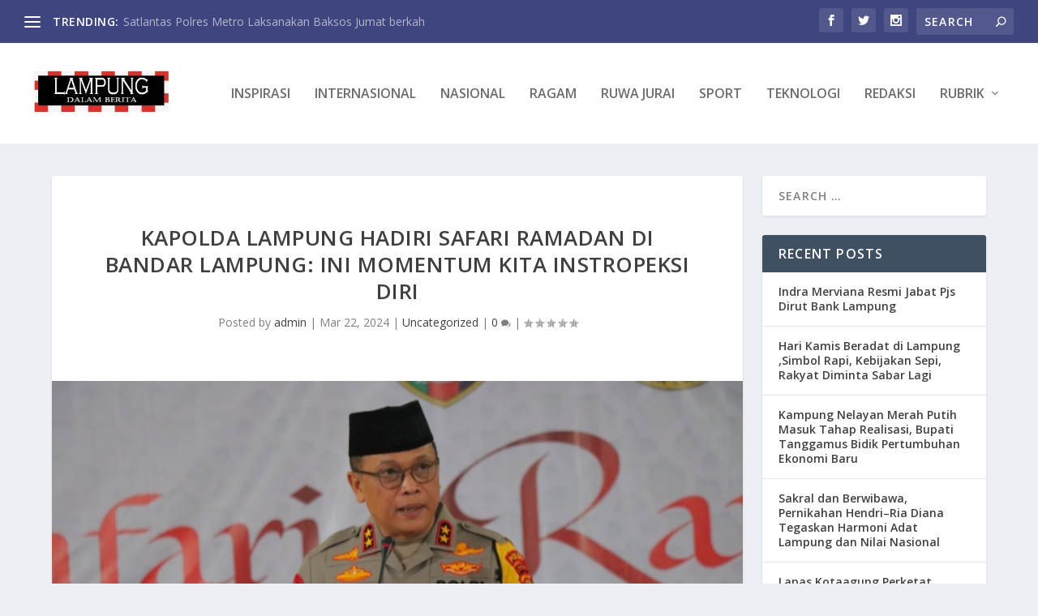

--- FILE ---
content_type: text/html; charset=UTF-8
request_url: https://lampungdalamberita.com/2024/03/22/kapolda-lampung-hadiri-safari-ramadan-di-bandar-lampung-ini-momentum-kita-instropeksi-diri/
body_size: 31304
content:
<!DOCTYPE html>
<!--[if IE 6]>
<html id="ie6" dir="ltr" lang="en-US" prefix="og: https://ogp.me/ns#" itemscope itemtype="https://schema.org/BlogPosting">
<![endif]-->
<!--[if IE 7]>
<html id="ie7" dir="ltr" lang="en-US" prefix="og: https://ogp.me/ns#" itemscope itemtype="https://schema.org/BlogPosting">
<![endif]-->
<!--[if IE 8]>
<html id="ie8" dir="ltr" lang="en-US" prefix="og: https://ogp.me/ns#" itemscope itemtype="https://schema.org/BlogPosting">
<![endif]-->
<!--[if !(IE 6) | !(IE 7) | !(IE 8)  ]><!-->
<html dir="ltr" lang="en-US" prefix="og: https://ogp.me/ns#" itemscope itemtype="https://schema.org/BlogPosting">
<!--<![endif]-->
<head>
	<meta charset="UTF-8" />
			
	<meta http-equiv="X-UA-Compatible" content="IE=edge">
	<link rel="pingback" href="https://lampungdalamberita.com/xmlrpc.php" />

		<!--[if lt IE 9]>
	<script src="https://lampungdalamberita.com/wp-content/themes/Extra/scripts/ext/html5.js" type="text/javascript"></script>
	<![endif]-->

	<script type="text/javascript">
		document.documentElement.className = 'js';
	</script>

	<title>Kapolda Lampung Hadiri Safari Ramadan di Bandar Lampung: Ini Momentum Kita Instropeksi Diri - Lampungdalamberita</title>
	<style>img:is([sizes="auto" i], [sizes^="auto," i]) { contain-intrinsic-size: 3000px 1500px }</style>
	
		<!-- All in One SEO 4.9.3 - aioseo.com -->
	<meta name="description" content="Bandar Lampung - Kapolda Lampung, Irjen Pol Helmy Santika menghadiri Safari Ramadan Tingkat Provinsi Lampung di Kota Bandar Lampung. Acara ini digelar di Aula Masjid Al-Fuqon, Jumat (22/3/2024). Safari Ramadan kali ini diikuti para anak yatim, Ibu-ibu pengajian, hingga kelompok lansia di Kota Tapis Berseri. Kapolda Helmy mengatakan, Ramadan bukan hanya sekadar momentum menahan lapar" />
	<meta name="robots" content="max-image-preview:large" />
	<meta name="author" content="admin"/>
	<link rel="canonical" href="https://lampungdalamberita.com/2024/03/22/kapolda-lampung-hadiri-safari-ramadan-di-bandar-lampung-ini-momentum-kita-instropeksi-diri/" />
	<meta name="generator" content="All in One SEO (AIOSEO) 4.9.3" />
		<meta property="og:locale" content="en_US" />
		<meta property="og:site_name" content="Lampungdalamberita - Berita online" />
		<meta property="og:type" content="article" />
		<meta property="og:title" content="Kapolda Lampung Hadiri Safari Ramadan di Bandar Lampung: Ini Momentum Kita Instropeksi Diri - Lampungdalamberita" />
		<meta property="og:description" content="Bandar Lampung - Kapolda Lampung, Irjen Pol Helmy Santika menghadiri Safari Ramadan Tingkat Provinsi Lampung di Kota Bandar Lampung. Acara ini digelar di Aula Masjid Al-Fuqon, Jumat (22/3/2024). Safari Ramadan kali ini diikuti para anak yatim, Ibu-ibu pengajian, hingga kelompok lansia di Kota Tapis Berseri. Kapolda Helmy mengatakan, Ramadan bukan hanya sekadar momentum menahan lapar" />
		<meta property="og:url" content="https://lampungdalamberita.com/2024/03/22/kapolda-lampung-hadiri-safari-ramadan-di-bandar-lampung-ini-momentum-kita-instropeksi-diri/" />
		<meta property="article:published_time" content="2024-03-22T19:13:55+00:00" />
		<meta property="article:modified_time" content="2024-03-22T19:13:55+00:00" />
		<meta name="twitter:card" content="summary" />
		<meta name="twitter:title" content="Kapolda Lampung Hadiri Safari Ramadan di Bandar Lampung: Ini Momentum Kita Instropeksi Diri - Lampungdalamberita" />
		<meta name="twitter:description" content="Bandar Lampung - Kapolda Lampung, Irjen Pol Helmy Santika menghadiri Safari Ramadan Tingkat Provinsi Lampung di Kota Bandar Lampung. Acara ini digelar di Aula Masjid Al-Fuqon, Jumat (22/3/2024). Safari Ramadan kali ini diikuti para anak yatim, Ibu-ibu pengajian, hingga kelompok lansia di Kota Tapis Berseri. Kapolda Helmy mengatakan, Ramadan bukan hanya sekadar momentum menahan lapar" />
		<script type="application/ld+json" class="aioseo-schema">
			{"@context":"https:\/\/schema.org","@graph":[{"@type":"BlogPosting","@id":"https:\/\/lampungdalamberita.com\/2024\/03\/22\/kapolda-lampung-hadiri-safari-ramadan-di-bandar-lampung-ini-momentum-kita-instropeksi-diri\/#blogposting","name":"Kapolda Lampung Hadiri Safari Ramadan di Bandar Lampung: Ini Momentum Kita Instropeksi Diri - Lampungdalamberita","headline":"Kapolda Lampung Hadiri Safari Ramadan di Bandar Lampung: Ini Momentum Kita Instropeksi Diri","author":{"@id":"https:\/\/lampungdalamberita.com\/author\/admin\/#author"},"publisher":{"@id":"https:\/\/lampungdalamberita.com\/#organization"},"image":{"@type":"ImageObject","url":"https:\/\/lampungdalamberita.com\/wp-content\/uploads\/2024\/03\/IMG_20240323_021024.jpg","width":719,"height":405},"datePublished":"2024-03-22T19:13:55+00:00","dateModified":"2024-03-22T19:13:55+00:00","inLanguage":"en-US","mainEntityOfPage":{"@id":"https:\/\/lampungdalamberita.com\/2024\/03\/22\/kapolda-lampung-hadiri-safari-ramadan-di-bandar-lampung-ini-momentum-kita-instropeksi-diri\/#webpage"},"isPartOf":{"@id":"https:\/\/lampungdalamberita.com\/2024\/03\/22\/kapolda-lampung-hadiri-safari-ramadan-di-bandar-lampung-ini-momentum-kita-instropeksi-diri\/#webpage"},"articleSection":"Uncategorized"},{"@type":"BreadcrumbList","@id":"https:\/\/lampungdalamberita.com\/2024\/03\/22\/kapolda-lampung-hadiri-safari-ramadan-di-bandar-lampung-ini-momentum-kita-instropeksi-diri\/#breadcrumblist","itemListElement":[{"@type":"ListItem","@id":"https:\/\/lampungdalamberita.com#listItem","position":1,"name":"Home","item":"https:\/\/lampungdalamberita.com","nextItem":{"@type":"ListItem","@id":"https:\/\/lampungdalamberita.com\/category\/uncategorized\/#listItem","name":"Uncategorized"}},{"@type":"ListItem","@id":"https:\/\/lampungdalamberita.com\/category\/uncategorized\/#listItem","position":2,"name":"Uncategorized","item":"https:\/\/lampungdalamberita.com\/category\/uncategorized\/","nextItem":{"@type":"ListItem","@id":"https:\/\/lampungdalamberita.com\/2024\/03\/22\/kapolda-lampung-hadiri-safari-ramadan-di-bandar-lampung-ini-momentum-kita-instropeksi-diri\/#listItem","name":"Kapolda Lampung Hadiri Safari Ramadan di Bandar Lampung: Ini Momentum Kita Instropeksi Diri"},"previousItem":{"@type":"ListItem","@id":"https:\/\/lampungdalamberita.com#listItem","name":"Home"}},{"@type":"ListItem","@id":"https:\/\/lampungdalamberita.com\/2024\/03\/22\/kapolda-lampung-hadiri-safari-ramadan-di-bandar-lampung-ini-momentum-kita-instropeksi-diri\/#listItem","position":3,"name":"Kapolda Lampung Hadiri Safari Ramadan di Bandar Lampung: Ini Momentum Kita Instropeksi Diri","previousItem":{"@type":"ListItem","@id":"https:\/\/lampungdalamberita.com\/category\/uncategorized\/#listItem","name":"Uncategorized"}}]},{"@type":"Organization","@id":"https:\/\/lampungdalamberita.com\/#organization","name":"Lampungdalamberita","description":"Berita online","url":"https:\/\/lampungdalamberita.com\/"},{"@type":"Person","@id":"https:\/\/lampungdalamberita.com\/author\/admin\/#author","url":"https:\/\/lampungdalamberita.com\/author\/admin\/","name":"admin","image":{"@type":"ImageObject","@id":"https:\/\/lampungdalamberita.com\/2024\/03\/22\/kapolda-lampung-hadiri-safari-ramadan-di-bandar-lampung-ini-momentum-kita-instropeksi-diri\/#authorImage","url":"https:\/\/secure.gravatar.com\/avatar\/b1ec25991dcfb6c1e30c33c8f452f36827935cf58dc492fa6e71b95afcf11eb4?s=96&d=mm&r=g","width":96,"height":96,"caption":"admin"}},{"@type":"WebPage","@id":"https:\/\/lampungdalamberita.com\/2024\/03\/22\/kapolda-lampung-hadiri-safari-ramadan-di-bandar-lampung-ini-momentum-kita-instropeksi-diri\/#webpage","url":"https:\/\/lampungdalamberita.com\/2024\/03\/22\/kapolda-lampung-hadiri-safari-ramadan-di-bandar-lampung-ini-momentum-kita-instropeksi-diri\/","name":"Kapolda Lampung Hadiri Safari Ramadan di Bandar Lampung: Ini Momentum Kita Instropeksi Diri - Lampungdalamberita","description":"Bandar Lampung - Kapolda Lampung, Irjen Pol Helmy Santika menghadiri Safari Ramadan Tingkat Provinsi Lampung di Kota Bandar Lampung. Acara ini digelar di Aula Masjid Al-Fuqon, Jumat (22\/3\/2024). Safari Ramadan kali ini diikuti para anak yatim, Ibu-ibu pengajian, hingga kelompok lansia di Kota Tapis Berseri. Kapolda Helmy mengatakan, Ramadan bukan hanya sekadar momentum menahan lapar","inLanguage":"en-US","isPartOf":{"@id":"https:\/\/lampungdalamberita.com\/#website"},"breadcrumb":{"@id":"https:\/\/lampungdalamberita.com\/2024\/03\/22\/kapolda-lampung-hadiri-safari-ramadan-di-bandar-lampung-ini-momentum-kita-instropeksi-diri\/#breadcrumblist"},"author":{"@id":"https:\/\/lampungdalamberita.com\/author\/admin\/#author"},"creator":{"@id":"https:\/\/lampungdalamberita.com\/author\/admin\/#author"},"image":{"@type":"ImageObject","url":"https:\/\/lampungdalamberita.com\/wp-content\/uploads\/2024\/03\/IMG_20240323_021024.jpg","@id":"https:\/\/lampungdalamberita.com\/2024\/03\/22\/kapolda-lampung-hadiri-safari-ramadan-di-bandar-lampung-ini-momentum-kita-instropeksi-diri\/#mainImage","width":719,"height":405},"primaryImageOfPage":{"@id":"https:\/\/lampungdalamberita.com\/2024\/03\/22\/kapolda-lampung-hadiri-safari-ramadan-di-bandar-lampung-ini-momentum-kita-instropeksi-diri\/#mainImage"},"datePublished":"2024-03-22T19:13:55+00:00","dateModified":"2024-03-22T19:13:55+00:00"},{"@type":"WebSite","@id":"https:\/\/lampungdalamberita.com\/#website","url":"https:\/\/lampungdalamberita.com\/","name":"Lampungdalamberita","description":"Berita online","inLanguage":"en-US","publisher":{"@id":"https:\/\/lampungdalamberita.com\/#organization"}}]}
		</script>
		<!-- All in One SEO -->

<script type="text/javascript">
			let jqueryParams=[],jQuery=function(r){return jqueryParams=[...jqueryParams,r],jQuery},$=function(r){return jqueryParams=[...jqueryParams,r],$};window.jQuery=jQuery,window.$=jQuery;let customHeadScripts=!1;jQuery.fn=jQuery.prototype={},$.fn=jQuery.prototype={},jQuery.noConflict=function(r){if(window.jQuery)return jQuery=window.jQuery,$=window.jQuery,customHeadScripts=!0,jQuery.noConflict},jQuery.ready=function(r){jqueryParams=[...jqueryParams,r]},$.ready=function(r){jqueryParams=[...jqueryParams,r]},jQuery.load=function(r){jqueryParams=[...jqueryParams,r]},$.load=function(r){jqueryParams=[...jqueryParams,r]},jQuery.fn.ready=function(r){jqueryParams=[...jqueryParams,r]},$.fn.ready=function(r){jqueryParams=[...jqueryParams,r]};</script><link rel='dns-prefetch' href='//fonts.googleapis.com' />
<link rel="alternate" type="application/rss+xml" title="Lampungdalamberita &raquo; Feed" href="https://lampungdalamberita.com/feed/" />
<link rel="alternate" type="application/rss+xml" title="Lampungdalamberita &raquo; Comments Feed" href="https://lampungdalamberita.com/comments/feed/" />
<link rel="alternate" type="application/rss+xml" title="Lampungdalamberita &raquo; Kapolda Lampung Hadiri Safari Ramadan di Bandar Lampung: Ini Momentum Kita Instropeksi Diri Comments Feed" href="https://lampungdalamberita.com/2024/03/22/kapolda-lampung-hadiri-safari-ramadan-di-bandar-lampung-ini-momentum-kita-instropeksi-diri/feed/" />
		<!-- This site uses the Google Analytics by MonsterInsights plugin v9.9.0 - Using Analytics tracking - https://www.monsterinsights.com/ -->
		<!-- Note: MonsterInsights is not currently configured on this site. The site owner needs to authenticate with Google Analytics in the MonsterInsights settings panel. -->
					<!-- No tracking code set -->
				<!-- / Google Analytics by MonsterInsights -->
		<meta content="Extra v.4.27.0" name="generator"/>
<link rel='stylesheet' id='wp-block-library-css' href='https://lampungdalamberita.com/wp-includes/css/dist/block-library/style.min.css?ver=6.8.3' type='text/css' media='all' />
<style id='wp-block-library-theme-inline-css' type='text/css'>
.wp-block-audio :where(figcaption){color:#555;font-size:13px;text-align:center}.is-dark-theme .wp-block-audio :where(figcaption){color:#ffffffa6}.wp-block-audio{margin:0 0 1em}.wp-block-code{border:1px solid #ccc;border-radius:4px;font-family:Menlo,Consolas,monaco,monospace;padding:.8em 1em}.wp-block-embed :where(figcaption){color:#555;font-size:13px;text-align:center}.is-dark-theme .wp-block-embed :where(figcaption){color:#ffffffa6}.wp-block-embed{margin:0 0 1em}.blocks-gallery-caption{color:#555;font-size:13px;text-align:center}.is-dark-theme .blocks-gallery-caption{color:#ffffffa6}:root :where(.wp-block-image figcaption){color:#555;font-size:13px;text-align:center}.is-dark-theme :root :where(.wp-block-image figcaption){color:#ffffffa6}.wp-block-image{margin:0 0 1em}.wp-block-pullquote{border-bottom:4px solid;border-top:4px solid;color:currentColor;margin-bottom:1.75em}.wp-block-pullquote cite,.wp-block-pullquote footer,.wp-block-pullquote__citation{color:currentColor;font-size:.8125em;font-style:normal;text-transform:uppercase}.wp-block-quote{border-left:.25em solid;margin:0 0 1.75em;padding-left:1em}.wp-block-quote cite,.wp-block-quote footer{color:currentColor;font-size:.8125em;font-style:normal;position:relative}.wp-block-quote:where(.has-text-align-right){border-left:none;border-right:.25em solid;padding-left:0;padding-right:1em}.wp-block-quote:where(.has-text-align-center){border:none;padding-left:0}.wp-block-quote.is-large,.wp-block-quote.is-style-large,.wp-block-quote:where(.is-style-plain){border:none}.wp-block-search .wp-block-search__label{font-weight:700}.wp-block-search__button{border:1px solid #ccc;padding:.375em .625em}:where(.wp-block-group.has-background){padding:1.25em 2.375em}.wp-block-separator.has-css-opacity{opacity:.4}.wp-block-separator{border:none;border-bottom:2px solid;margin-left:auto;margin-right:auto}.wp-block-separator.has-alpha-channel-opacity{opacity:1}.wp-block-separator:not(.is-style-wide):not(.is-style-dots){width:100px}.wp-block-separator.has-background:not(.is-style-dots){border-bottom:none;height:1px}.wp-block-separator.has-background:not(.is-style-wide):not(.is-style-dots){height:2px}.wp-block-table{margin:0 0 1em}.wp-block-table td,.wp-block-table th{word-break:normal}.wp-block-table :where(figcaption){color:#555;font-size:13px;text-align:center}.is-dark-theme .wp-block-table :where(figcaption){color:#ffffffa6}.wp-block-video :where(figcaption){color:#555;font-size:13px;text-align:center}.is-dark-theme .wp-block-video :where(figcaption){color:#ffffffa6}.wp-block-video{margin:0 0 1em}:root :where(.wp-block-template-part.has-background){margin-bottom:0;margin-top:0;padding:1.25em 2.375em}
</style>
<link rel='stylesheet' id='aioseo/css/src/vue/standalone/blocks/table-of-contents/global.scss-css' href='https://lampungdalamberita.com/wp-content/plugins/all-in-one-seo-pack/dist/Lite/assets/css/table-of-contents/global.e90f6d47.css?ver=4.9.3' type='text/css' media='all' />
<style id='global-styles-inline-css' type='text/css'>
:root{--wp--preset--aspect-ratio--square: 1;--wp--preset--aspect-ratio--4-3: 4/3;--wp--preset--aspect-ratio--3-4: 3/4;--wp--preset--aspect-ratio--3-2: 3/2;--wp--preset--aspect-ratio--2-3: 2/3;--wp--preset--aspect-ratio--16-9: 16/9;--wp--preset--aspect-ratio--9-16: 9/16;--wp--preset--color--black: #000000;--wp--preset--color--cyan-bluish-gray: #abb8c3;--wp--preset--color--white: #ffffff;--wp--preset--color--pale-pink: #f78da7;--wp--preset--color--vivid-red: #cf2e2e;--wp--preset--color--luminous-vivid-orange: #ff6900;--wp--preset--color--luminous-vivid-amber: #fcb900;--wp--preset--color--light-green-cyan: #7bdcb5;--wp--preset--color--vivid-green-cyan: #00d084;--wp--preset--color--pale-cyan-blue: #8ed1fc;--wp--preset--color--vivid-cyan-blue: #0693e3;--wp--preset--color--vivid-purple: #9b51e0;--wp--preset--gradient--vivid-cyan-blue-to-vivid-purple: linear-gradient(135deg,rgba(6,147,227,1) 0%,rgb(155,81,224) 100%);--wp--preset--gradient--light-green-cyan-to-vivid-green-cyan: linear-gradient(135deg,rgb(122,220,180) 0%,rgb(0,208,130) 100%);--wp--preset--gradient--luminous-vivid-amber-to-luminous-vivid-orange: linear-gradient(135deg,rgba(252,185,0,1) 0%,rgba(255,105,0,1) 100%);--wp--preset--gradient--luminous-vivid-orange-to-vivid-red: linear-gradient(135deg,rgba(255,105,0,1) 0%,rgb(207,46,46) 100%);--wp--preset--gradient--very-light-gray-to-cyan-bluish-gray: linear-gradient(135deg,rgb(238,238,238) 0%,rgb(169,184,195) 100%);--wp--preset--gradient--cool-to-warm-spectrum: linear-gradient(135deg,rgb(74,234,220) 0%,rgb(151,120,209) 20%,rgb(207,42,186) 40%,rgb(238,44,130) 60%,rgb(251,105,98) 80%,rgb(254,248,76) 100%);--wp--preset--gradient--blush-light-purple: linear-gradient(135deg,rgb(255,206,236) 0%,rgb(152,150,240) 100%);--wp--preset--gradient--blush-bordeaux: linear-gradient(135deg,rgb(254,205,165) 0%,rgb(254,45,45) 50%,rgb(107,0,62) 100%);--wp--preset--gradient--luminous-dusk: linear-gradient(135deg,rgb(255,203,112) 0%,rgb(199,81,192) 50%,rgb(65,88,208) 100%);--wp--preset--gradient--pale-ocean: linear-gradient(135deg,rgb(255,245,203) 0%,rgb(182,227,212) 50%,rgb(51,167,181) 100%);--wp--preset--gradient--electric-grass: linear-gradient(135deg,rgb(202,248,128) 0%,rgb(113,206,126) 100%);--wp--preset--gradient--midnight: linear-gradient(135deg,rgb(2,3,129) 0%,rgb(40,116,252) 100%);--wp--preset--font-size--small: 13px;--wp--preset--font-size--medium: 20px;--wp--preset--font-size--large: 36px;--wp--preset--font-size--x-large: 42px;--wp--preset--spacing--20: 0.44rem;--wp--preset--spacing--30: 0.67rem;--wp--preset--spacing--40: 1rem;--wp--preset--spacing--50: 1.5rem;--wp--preset--spacing--60: 2.25rem;--wp--preset--spacing--70: 3.38rem;--wp--preset--spacing--80: 5.06rem;--wp--preset--shadow--natural: 6px 6px 9px rgba(0, 0, 0, 0.2);--wp--preset--shadow--deep: 12px 12px 50px rgba(0, 0, 0, 0.4);--wp--preset--shadow--sharp: 6px 6px 0px rgba(0, 0, 0, 0.2);--wp--preset--shadow--outlined: 6px 6px 0px -3px rgba(255, 255, 255, 1), 6px 6px rgba(0, 0, 0, 1);--wp--preset--shadow--crisp: 6px 6px 0px rgba(0, 0, 0, 1);}:root { --wp--style--global--content-size: 856px;--wp--style--global--wide-size: 1280px; }:where(body) { margin: 0; }.wp-site-blocks > .alignleft { float: left; margin-right: 2em; }.wp-site-blocks > .alignright { float: right; margin-left: 2em; }.wp-site-blocks > .aligncenter { justify-content: center; margin-left: auto; margin-right: auto; }:where(.is-layout-flex){gap: 0.5em;}:where(.is-layout-grid){gap: 0.5em;}.is-layout-flow > .alignleft{float: left;margin-inline-start: 0;margin-inline-end: 2em;}.is-layout-flow > .alignright{float: right;margin-inline-start: 2em;margin-inline-end: 0;}.is-layout-flow > .aligncenter{margin-left: auto !important;margin-right: auto !important;}.is-layout-constrained > .alignleft{float: left;margin-inline-start: 0;margin-inline-end: 2em;}.is-layout-constrained > .alignright{float: right;margin-inline-start: 2em;margin-inline-end: 0;}.is-layout-constrained > .aligncenter{margin-left: auto !important;margin-right: auto !important;}.is-layout-constrained > :where(:not(.alignleft):not(.alignright):not(.alignfull)){max-width: var(--wp--style--global--content-size);margin-left: auto !important;margin-right: auto !important;}.is-layout-constrained > .alignwide{max-width: var(--wp--style--global--wide-size);}body .is-layout-flex{display: flex;}.is-layout-flex{flex-wrap: wrap;align-items: center;}.is-layout-flex > :is(*, div){margin: 0;}body .is-layout-grid{display: grid;}.is-layout-grid > :is(*, div){margin: 0;}body{padding-top: 0px;padding-right: 0px;padding-bottom: 0px;padding-left: 0px;}:root :where(.wp-element-button, .wp-block-button__link){background-color: #32373c;border-width: 0;color: #fff;font-family: inherit;font-size: inherit;line-height: inherit;padding: calc(0.667em + 2px) calc(1.333em + 2px);text-decoration: none;}.has-black-color{color: var(--wp--preset--color--black) !important;}.has-cyan-bluish-gray-color{color: var(--wp--preset--color--cyan-bluish-gray) !important;}.has-white-color{color: var(--wp--preset--color--white) !important;}.has-pale-pink-color{color: var(--wp--preset--color--pale-pink) !important;}.has-vivid-red-color{color: var(--wp--preset--color--vivid-red) !important;}.has-luminous-vivid-orange-color{color: var(--wp--preset--color--luminous-vivid-orange) !important;}.has-luminous-vivid-amber-color{color: var(--wp--preset--color--luminous-vivid-amber) !important;}.has-light-green-cyan-color{color: var(--wp--preset--color--light-green-cyan) !important;}.has-vivid-green-cyan-color{color: var(--wp--preset--color--vivid-green-cyan) !important;}.has-pale-cyan-blue-color{color: var(--wp--preset--color--pale-cyan-blue) !important;}.has-vivid-cyan-blue-color{color: var(--wp--preset--color--vivid-cyan-blue) !important;}.has-vivid-purple-color{color: var(--wp--preset--color--vivid-purple) !important;}.has-black-background-color{background-color: var(--wp--preset--color--black) !important;}.has-cyan-bluish-gray-background-color{background-color: var(--wp--preset--color--cyan-bluish-gray) !important;}.has-white-background-color{background-color: var(--wp--preset--color--white) !important;}.has-pale-pink-background-color{background-color: var(--wp--preset--color--pale-pink) !important;}.has-vivid-red-background-color{background-color: var(--wp--preset--color--vivid-red) !important;}.has-luminous-vivid-orange-background-color{background-color: var(--wp--preset--color--luminous-vivid-orange) !important;}.has-luminous-vivid-amber-background-color{background-color: var(--wp--preset--color--luminous-vivid-amber) !important;}.has-light-green-cyan-background-color{background-color: var(--wp--preset--color--light-green-cyan) !important;}.has-vivid-green-cyan-background-color{background-color: var(--wp--preset--color--vivid-green-cyan) !important;}.has-pale-cyan-blue-background-color{background-color: var(--wp--preset--color--pale-cyan-blue) !important;}.has-vivid-cyan-blue-background-color{background-color: var(--wp--preset--color--vivid-cyan-blue) !important;}.has-vivid-purple-background-color{background-color: var(--wp--preset--color--vivid-purple) !important;}.has-black-border-color{border-color: var(--wp--preset--color--black) !important;}.has-cyan-bluish-gray-border-color{border-color: var(--wp--preset--color--cyan-bluish-gray) !important;}.has-white-border-color{border-color: var(--wp--preset--color--white) !important;}.has-pale-pink-border-color{border-color: var(--wp--preset--color--pale-pink) !important;}.has-vivid-red-border-color{border-color: var(--wp--preset--color--vivid-red) !important;}.has-luminous-vivid-orange-border-color{border-color: var(--wp--preset--color--luminous-vivid-orange) !important;}.has-luminous-vivid-amber-border-color{border-color: var(--wp--preset--color--luminous-vivid-amber) !important;}.has-light-green-cyan-border-color{border-color: var(--wp--preset--color--light-green-cyan) !important;}.has-vivid-green-cyan-border-color{border-color: var(--wp--preset--color--vivid-green-cyan) !important;}.has-pale-cyan-blue-border-color{border-color: var(--wp--preset--color--pale-cyan-blue) !important;}.has-vivid-cyan-blue-border-color{border-color: var(--wp--preset--color--vivid-cyan-blue) !important;}.has-vivid-purple-border-color{border-color: var(--wp--preset--color--vivid-purple) !important;}.has-vivid-cyan-blue-to-vivid-purple-gradient-background{background: var(--wp--preset--gradient--vivid-cyan-blue-to-vivid-purple) !important;}.has-light-green-cyan-to-vivid-green-cyan-gradient-background{background: var(--wp--preset--gradient--light-green-cyan-to-vivid-green-cyan) !important;}.has-luminous-vivid-amber-to-luminous-vivid-orange-gradient-background{background: var(--wp--preset--gradient--luminous-vivid-amber-to-luminous-vivid-orange) !important;}.has-luminous-vivid-orange-to-vivid-red-gradient-background{background: var(--wp--preset--gradient--luminous-vivid-orange-to-vivid-red) !important;}.has-very-light-gray-to-cyan-bluish-gray-gradient-background{background: var(--wp--preset--gradient--very-light-gray-to-cyan-bluish-gray) !important;}.has-cool-to-warm-spectrum-gradient-background{background: var(--wp--preset--gradient--cool-to-warm-spectrum) !important;}.has-blush-light-purple-gradient-background{background: var(--wp--preset--gradient--blush-light-purple) !important;}.has-blush-bordeaux-gradient-background{background: var(--wp--preset--gradient--blush-bordeaux) !important;}.has-luminous-dusk-gradient-background{background: var(--wp--preset--gradient--luminous-dusk) !important;}.has-pale-ocean-gradient-background{background: var(--wp--preset--gradient--pale-ocean) !important;}.has-electric-grass-gradient-background{background: var(--wp--preset--gradient--electric-grass) !important;}.has-midnight-gradient-background{background: var(--wp--preset--gradient--midnight) !important;}.has-small-font-size{font-size: var(--wp--preset--font-size--small) !important;}.has-medium-font-size{font-size: var(--wp--preset--font-size--medium) !important;}.has-large-font-size{font-size: var(--wp--preset--font-size--large) !important;}.has-x-large-font-size{font-size: var(--wp--preset--font-size--x-large) !important;}
:where(.wp-block-post-template.is-layout-flex){gap: 1.25em;}:where(.wp-block-post-template.is-layout-grid){gap: 1.25em;}
:where(.wp-block-columns.is-layout-flex){gap: 2em;}:where(.wp-block-columns.is-layout-grid){gap: 2em;}
:root :where(.wp-block-pullquote){font-size: 1.5em;line-height: 1.6;}
</style>
<link rel='stylesheet' id='extra-fonts-css' href='https://fonts.googleapis.com/css?family=Open+Sans:300italic,400italic,600italic,700italic,800italic,400,300,600,700,800&#038;subset=latin,latin-ext' type='text/css' media='all' />
<link rel='stylesheet' id='extra-style-css' href='https://lampungdalamberita.com/wp-content/themes/Extra/style.min.css?ver=4.27.0' type='text/css' media='all' />
<style id='extra-dynamic-critical-inline-css' type='text/css'>
@font-face{font-family:ETmodules;font-display:block;src:url(//lampungdalamberita.com/wp-content/themes/Extra/core/admin/fonts/modules/base/modules.eot);src:url(//lampungdalamberita.com/wp-content/themes/Extra/core/admin/fonts/modules/base/modules.eot?#iefix) format("embedded-opentype"),url(//lampungdalamberita.com/wp-content/themes/Extra/core/admin/fonts/modules/base/modules.woff) format("woff"),url(//lampungdalamberita.com/wp-content/themes/Extra/core/admin/fonts/modules/base/modules.ttf) format("truetype"),url(//lampungdalamberita.com/wp-content/themes/Extra/core/admin/fonts/modules/base/modules.svg#ETmodules) format("svg");font-weight:400;font-style:normal}
.et_audio_content,.et_link_content,.et_quote_content{background-color:#2ea3f2}.et_pb_post .et-pb-controllers a{margin-bottom:10px}.format-gallery .et-pb-controllers{bottom:0}.et_pb_blog_grid .et_audio_content{margin-bottom:19px}.et_pb_row .et_pb_blog_grid .et_pb_post .et_pb_slide{min-height:180px}.et_audio_content .wp-block-audio{margin:0;padding:0}.et_audio_content h2{line-height:44px}.et_pb_column_1_2 .et_audio_content h2,.et_pb_column_1_3 .et_audio_content h2,.et_pb_column_1_4 .et_audio_content h2,.et_pb_column_1_5 .et_audio_content h2,.et_pb_column_1_6 .et_audio_content h2,.et_pb_column_2_5 .et_audio_content h2,.et_pb_column_3_5 .et_audio_content h2,.et_pb_column_3_8 .et_audio_content h2{margin-bottom:9px;margin-top:0}.et_pb_column_1_2 .et_audio_content,.et_pb_column_3_5 .et_audio_content{padding:35px 40px}.et_pb_column_1_2 .et_audio_content h2,.et_pb_column_3_5 .et_audio_content h2{line-height:32px}.et_pb_column_1_3 .et_audio_content,.et_pb_column_1_4 .et_audio_content,.et_pb_column_1_5 .et_audio_content,.et_pb_column_1_6 .et_audio_content,.et_pb_column_2_5 .et_audio_content,.et_pb_column_3_8 .et_audio_content{padding:35px 20px}.et_pb_column_1_3 .et_audio_content h2,.et_pb_column_1_4 .et_audio_content h2,.et_pb_column_1_5 .et_audio_content h2,.et_pb_column_1_6 .et_audio_content h2,.et_pb_column_2_5 .et_audio_content h2,.et_pb_column_3_8 .et_audio_content h2{font-size:18px;line-height:26px}article.et_pb_has_overlay .et_pb_blog_image_container{position:relative}.et_pb_post>.et_main_video_container{position:relative;margin-bottom:30px}.et_pb_post .et_pb_video_overlay .et_pb_video_play{color:#fff}.et_pb_post .et_pb_video_overlay_hover:hover{background:rgba(0,0,0,.6)}.et_audio_content,.et_link_content,.et_quote_content{text-align:center;word-wrap:break-word;position:relative;padding:50px 60px}.et_audio_content h2,.et_link_content a.et_link_main_url,.et_link_content h2,.et_quote_content blockquote cite,.et_quote_content blockquote p{color:#fff!important}.et_quote_main_link{position:absolute;text-indent:-9999px;width:100%;height:100%;display:block;top:0;left:0}.et_quote_content blockquote{padding:0;margin:0;border:none}.et_audio_content h2,.et_link_content h2,.et_quote_content blockquote p{margin-top:0}.et_audio_content h2{margin-bottom:20px}.et_audio_content h2,.et_link_content h2,.et_quote_content blockquote p{line-height:44px}.et_link_content a.et_link_main_url,.et_quote_content blockquote cite{font-size:18px;font-weight:200}.et_quote_content blockquote cite{font-style:normal}.et_pb_column_2_3 .et_quote_content{padding:50px 42px 45px}.et_pb_column_2_3 .et_audio_content,.et_pb_column_2_3 .et_link_content{padding:40px 40px 45px}.et_pb_column_1_2 .et_audio_content,.et_pb_column_1_2 .et_link_content,.et_pb_column_1_2 .et_quote_content,.et_pb_column_3_5 .et_audio_content,.et_pb_column_3_5 .et_link_content,.et_pb_column_3_5 .et_quote_content{padding:35px 40px}.et_pb_column_1_2 .et_quote_content blockquote p,.et_pb_column_3_5 .et_quote_content blockquote p{font-size:26px;line-height:32px}.et_pb_column_1_2 .et_audio_content h2,.et_pb_column_1_2 .et_link_content h2,.et_pb_column_3_5 .et_audio_content h2,.et_pb_column_3_5 .et_link_content h2{line-height:32px}.et_pb_column_1_2 .et_link_content a.et_link_main_url,.et_pb_column_1_2 .et_quote_content blockquote cite,.et_pb_column_3_5 .et_link_content a.et_link_main_url,.et_pb_column_3_5 .et_quote_content blockquote cite{font-size:14px}.et_pb_column_1_3 .et_quote_content,.et_pb_column_1_4 .et_quote_content,.et_pb_column_1_5 .et_quote_content,.et_pb_column_1_6 .et_quote_content,.et_pb_column_2_5 .et_quote_content,.et_pb_column_3_8 .et_quote_content{padding:35px 30px 32px}.et_pb_column_1_3 .et_audio_content,.et_pb_column_1_3 .et_link_content,.et_pb_column_1_4 .et_audio_content,.et_pb_column_1_4 .et_link_content,.et_pb_column_1_5 .et_audio_content,.et_pb_column_1_5 .et_link_content,.et_pb_column_1_6 .et_audio_content,.et_pb_column_1_6 .et_link_content,.et_pb_column_2_5 .et_audio_content,.et_pb_column_2_5 .et_link_content,.et_pb_column_3_8 .et_audio_content,.et_pb_column_3_8 .et_link_content{padding:35px 20px}.et_pb_column_1_3 .et_audio_content h2,.et_pb_column_1_3 .et_link_content h2,.et_pb_column_1_3 .et_quote_content blockquote p,.et_pb_column_1_4 .et_audio_content h2,.et_pb_column_1_4 .et_link_content h2,.et_pb_column_1_4 .et_quote_content blockquote p,.et_pb_column_1_5 .et_audio_content h2,.et_pb_column_1_5 .et_link_content h2,.et_pb_column_1_5 .et_quote_content blockquote p,.et_pb_column_1_6 .et_audio_content h2,.et_pb_column_1_6 .et_link_content h2,.et_pb_column_1_6 .et_quote_content blockquote p,.et_pb_column_2_5 .et_audio_content h2,.et_pb_column_2_5 .et_link_content h2,.et_pb_column_2_5 .et_quote_content blockquote p,.et_pb_column_3_8 .et_audio_content h2,.et_pb_column_3_8 .et_link_content h2,.et_pb_column_3_8 .et_quote_content blockquote p{font-size:18px;line-height:26px}.et_pb_column_1_3 .et_link_content a.et_link_main_url,.et_pb_column_1_3 .et_quote_content blockquote cite,.et_pb_column_1_4 .et_link_content a.et_link_main_url,.et_pb_column_1_4 .et_quote_content blockquote cite,.et_pb_column_1_5 .et_link_content a.et_link_main_url,.et_pb_column_1_5 .et_quote_content blockquote cite,.et_pb_column_1_6 .et_link_content a.et_link_main_url,.et_pb_column_1_6 .et_quote_content blockquote cite,.et_pb_column_2_5 .et_link_content a.et_link_main_url,.et_pb_column_2_5 .et_quote_content blockquote cite,.et_pb_column_3_8 .et_link_content a.et_link_main_url,.et_pb_column_3_8 .et_quote_content blockquote cite{font-size:14px}.et_pb_post .et_pb_gallery_post_type .et_pb_slide{min-height:500px;background-size:cover!important;background-position:top}.format-gallery .et_pb_slider.gallery-not-found .et_pb_slide{box-shadow:inset 0 0 10px rgba(0,0,0,.1)}.format-gallery .et_pb_slider:hover .et-pb-arrow-prev{left:0}.format-gallery .et_pb_slider:hover .et-pb-arrow-next{right:0}.et_pb_post>.et_pb_slider{margin-bottom:30px}.et_pb_column_3_4 .et_pb_post .et_pb_slide{min-height:442px}.et_pb_column_2_3 .et_pb_post .et_pb_slide{min-height:390px}.et_pb_column_1_2 .et_pb_post .et_pb_slide,.et_pb_column_3_5 .et_pb_post .et_pb_slide{min-height:284px}.et_pb_column_1_3 .et_pb_post .et_pb_slide,.et_pb_column_2_5 .et_pb_post .et_pb_slide,.et_pb_column_3_8 .et_pb_post .et_pb_slide{min-height:180px}.et_pb_column_1_4 .et_pb_post .et_pb_slide,.et_pb_column_1_5 .et_pb_post .et_pb_slide,.et_pb_column_1_6 .et_pb_post .et_pb_slide{min-height:125px}.et_pb_portfolio.et_pb_section_parallax .pagination,.et_pb_portfolio.et_pb_section_video .pagination,.et_pb_portfolio_grid.et_pb_section_parallax .pagination,.et_pb_portfolio_grid.et_pb_section_video .pagination{position:relative}.et_pb_bg_layout_light .et_pb_post .post-meta,.et_pb_bg_layout_light .et_pb_post .post-meta a,.et_pb_bg_layout_light .et_pb_post p{color:#666}.et_pb_bg_layout_dark .et_pb_post .post-meta,.et_pb_bg_layout_dark .et_pb_post .post-meta a,.et_pb_bg_layout_dark .et_pb_post p{color:inherit}.et_pb_text_color_dark .et_audio_content h2,.et_pb_text_color_dark .et_link_content a.et_link_main_url,.et_pb_text_color_dark .et_link_content h2,.et_pb_text_color_dark .et_quote_content blockquote cite,.et_pb_text_color_dark .et_quote_content blockquote p{color:#666!important}.et_pb_text_color_dark.et_audio_content h2,.et_pb_text_color_dark.et_link_content a.et_link_main_url,.et_pb_text_color_dark.et_link_content h2,.et_pb_text_color_dark.et_quote_content blockquote cite,.et_pb_text_color_dark.et_quote_content blockquote p{color:#bbb!important}.et_pb_text_color_dark.et_audio_content,.et_pb_text_color_dark.et_link_content,.et_pb_text_color_dark.et_quote_content{background-color:#e8e8e8}@media (min-width:981px) and (max-width:1100px){.et_quote_content{padding:50px 70px 45px}.et_pb_column_2_3 .et_quote_content{padding:50px 50px 45px}.et_pb_column_1_2 .et_quote_content,.et_pb_column_3_5 .et_quote_content{padding:35px 47px 30px}.et_pb_column_1_3 .et_quote_content,.et_pb_column_1_4 .et_quote_content,.et_pb_column_1_5 .et_quote_content,.et_pb_column_1_6 .et_quote_content,.et_pb_column_2_5 .et_quote_content,.et_pb_column_3_8 .et_quote_content{padding:35px 25px 32px}.et_pb_column_4_4 .et_pb_post .et_pb_slide{min-height:534px}.et_pb_column_3_4 .et_pb_post .et_pb_slide{min-height:392px}.et_pb_column_2_3 .et_pb_post .et_pb_slide{min-height:345px}.et_pb_column_1_2 .et_pb_post .et_pb_slide,.et_pb_column_3_5 .et_pb_post .et_pb_slide{min-height:250px}.et_pb_column_1_3 .et_pb_post .et_pb_slide,.et_pb_column_2_5 .et_pb_post .et_pb_slide,.et_pb_column_3_8 .et_pb_post .et_pb_slide{min-height:155px}.et_pb_column_1_4 .et_pb_post .et_pb_slide,.et_pb_column_1_5 .et_pb_post .et_pb_slide,.et_pb_column_1_6 .et_pb_post .et_pb_slide{min-height:108px}}@media (max-width:980px){.et_pb_bg_layout_dark_tablet .et_audio_content h2{color:#fff!important}.et_pb_text_color_dark_tablet.et_audio_content h2{color:#bbb!important}.et_pb_text_color_dark_tablet.et_audio_content{background-color:#e8e8e8}.et_pb_bg_layout_dark_tablet .et_audio_content h2,.et_pb_bg_layout_dark_tablet .et_link_content a.et_link_main_url,.et_pb_bg_layout_dark_tablet .et_link_content h2,.et_pb_bg_layout_dark_tablet .et_quote_content blockquote cite,.et_pb_bg_layout_dark_tablet .et_quote_content blockquote p{color:#fff!important}.et_pb_text_color_dark_tablet .et_audio_content h2,.et_pb_text_color_dark_tablet .et_link_content a.et_link_main_url,.et_pb_text_color_dark_tablet .et_link_content h2,.et_pb_text_color_dark_tablet .et_quote_content blockquote cite,.et_pb_text_color_dark_tablet .et_quote_content blockquote p{color:#666!important}.et_pb_text_color_dark_tablet.et_audio_content h2,.et_pb_text_color_dark_tablet.et_link_content a.et_link_main_url,.et_pb_text_color_dark_tablet.et_link_content h2,.et_pb_text_color_dark_tablet.et_quote_content blockquote cite,.et_pb_text_color_dark_tablet.et_quote_content blockquote p{color:#bbb!important}.et_pb_text_color_dark_tablet.et_audio_content,.et_pb_text_color_dark_tablet.et_link_content,.et_pb_text_color_dark_tablet.et_quote_content{background-color:#e8e8e8}}@media (min-width:768px) and (max-width:980px){.et_audio_content h2{font-size:26px!important;line-height:44px!important;margin-bottom:24px!important}.et_pb_post>.et_pb_gallery_post_type>.et_pb_slides>.et_pb_slide{min-height:384px!important}.et_quote_content{padding:50px 43px 45px!important}.et_quote_content blockquote p{font-size:26px!important;line-height:44px!important}.et_quote_content blockquote cite{font-size:18px!important}.et_link_content{padding:40px 40px 45px}.et_link_content h2{font-size:26px!important;line-height:44px!important}.et_link_content a.et_link_main_url{font-size:18px!important}}@media (max-width:767px){.et_audio_content h2,.et_link_content h2,.et_quote_content,.et_quote_content blockquote p{font-size:20px!important;line-height:26px!important}.et_audio_content,.et_link_content{padding:35px 20px!important}.et_audio_content h2{margin-bottom:9px!important}.et_pb_bg_layout_dark_phone .et_audio_content h2{color:#fff!important}.et_pb_text_color_dark_phone.et_audio_content{background-color:#e8e8e8}.et_link_content a.et_link_main_url,.et_quote_content blockquote cite{font-size:14px!important}.format-gallery .et-pb-controllers{height:auto}.et_pb_post>.et_pb_gallery_post_type>.et_pb_slides>.et_pb_slide{min-height:222px!important}.et_pb_bg_layout_dark_phone .et_audio_content h2,.et_pb_bg_layout_dark_phone .et_link_content a.et_link_main_url,.et_pb_bg_layout_dark_phone .et_link_content h2,.et_pb_bg_layout_dark_phone .et_quote_content blockquote cite,.et_pb_bg_layout_dark_phone .et_quote_content blockquote p{color:#fff!important}.et_pb_text_color_dark_phone .et_audio_content h2,.et_pb_text_color_dark_phone .et_link_content a.et_link_main_url,.et_pb_text_color_dark_phone .et_link_content h2,.et_pb_text_color_dark_phone .et_quote_content blockquote cite,.et_pb_text_color_dark_phone .et_quote_content blockquote p{color:#666!important}.et_pb_text_color_dark_phone.et_audio_content h2,.et_pb_text_color_dark_phone.et_link_content a.et_link_main_url,.et_pb_text_color_dark_phone.et_link_content h2,.et_pb_text_color_dark_phone.et_quote_content blockquote cite,.et_pb_text_color_dark_phone.et_quote_content blockquote p{color:#bbb!important}.et_pb_text_color_dark_phone.et_audio_content,.et_pb_text_color_dark_phone.et_link_content,.et_pb_text_color_dark_phone.et_quote_content{background-color:#e8e8e8}}@media (max-width:479px){.et_pb_column_1_2 .et_pb_carousel_item .et_pb_video_play,.et_pb_column_1_3 .et_pb_carousel_item .et_pb_video_play,.et_pb_column_2_3 .et_pb_carousel_item .et_pb_video_play,.et_pb_column_2_5 .et_pb_carousel_item .et_pb_video_play,.et_pb_column_3_5 .et_pb_carousel_item .et_pb_video_play,.et_pb_column_3_8 .et_pb_carousel_item .et_pb_video_play{font-size:1.5rem;line-height:1.5rem;margin-left:-.75rem;margin-top:-.75rem}.et_audio_content,.et_quote_content{padding:35px 20px!important}.et_pb_post>.et_pb_gallery_post_type>.et_pb_slides>.et_pb_slide{min-height:156px!important}}.et_full_width_page .et_gallery_item{float:left;width:20.875%;margin:0 5.5% 5.5% 0}.et_full_width_page .et_gallery_item:nth-child(3n){margin-right:5.5%}.et_full_width_page .et_gallery_item:nth-child(3n+1){clear:none}.et_full_width_page .et_gallery_item:nth-child(4n){margin-right:0}.et_full_width_page .et_gallery_item:nth-child(4n+1){clear:both}
.et_pb_slider{position:relative;overflow:hidden}.et_pb_slide{padding:0 6%;background-size:cover;background-position:50%;background-repeat:no-repeat}.et_pb_slider .et_pb_slide{display:none;float:left;margin-right:-100%;position:relative;width:100%;text-align:center;list-style:none!important;background-position:50%;background-size:100%;background-size:cover}.et_pb_slider .et_pb_slide:first-child{display:list-item}.et-pb-controllers{position:absolute;bottom:20px;left:0;width:100%;text-align:center;z-index:10}.et-pb-controllers a{display:inline-block;background-color:hsla(0,0%,100%,.5);text-indent:-9999px;border-radius:7px;width:7px;height:7px;margin-right:10px;padding:0;opacity:.5}.et-pb-controllers .et-pb-active-control{opacity:1}.et-pb-controllers a:last-child{margin-right:0}.et-pb-controllers .et-pb-active-control{background-color:#fff}.et_pb_slides .et_pb_temp_slide{display:block}.et_pb_slides:after{content:"";display:block;clear:both;visibility:hidden;line-height:0;height:0;width:0}@media (max-width:980px){.et_pb_bg_layout_light_tablet .et-pb-controllers .et-pb-active-control{background-color:#333}.et_pb_bg_layout_light_tablet .et-pb-controllers a{background-color:rgba(0,0,0,.3)}.et_pb_bg_layout_light_tablet .et_pb_slide_content{color:#333}.et_pb_bg_layout_dark_tablet .et_pb_slide_description{text-shadow:0 1px 3px rgba(0,0,0,.3)}.et_pb_bg_layout_dark_tablet .et_pb_slide_content{color:#fff}.et_pb_bg_layout_dark_tablet .et-pb-controllers .et-pb-active-control{background-color:#fff}.et_pb_bg_layout_dark_tablet .et-pb-controllers a{background-color:hsla(0,0%,100%,.5)}}@media (max-width:767px){.et-pb-controllers{position:absolute;bottom:5%;left:0;width:100%;text-align:center;z-index:10;height:14px}.et_transparent_nav .et_pb_section:first-child .et-pb-controllers{bottom:18px}.et_pb_bg_layout_light_phone.et_pb_slider_with_overlay .et_pb_slide_overlay_container,.et_pb_bg_layout_light_phone.et_pb_slider_with_text_overlay .et_pb_text_overlay_wrapper{background-color:hsla(0,0%,100%,.9)}.et_pb_bg_layout_light_phone .et-pb-controllers .et-pb-active-control{background-color:#333}.et_pb_bg_layout_dark_phone.et_pb_slider_with_overlay .et_pb_slide_overlay_container,.et_pb_bg_layout_dark_phone.et_pb_slider_with_text_overlay .et_pb_text_overlay_wrapper,.et_pb_bg_layout_light_phone .et-pb-controllers a{background-color:rgba(0,0,0,.3)}.et_pb_bg_layout_dark_phone .et-pb-controllers .et-pb-active-control{background-color:#fff}.et_pb_bg_layout_dark_phone .et-pb-controllers a{background-color:hsla(0,0%,100%,.5)}}.et_mobile_device .et_pb_slider_parallax .et_pb_slide,.et_mobile_device .et_pb_slides .et_parallax_bg.et_pb_parallax_css{background-attachment:scroll}
.et-pb-arrow-next,.et-pb-arrow-prev{position:absolute;top:50%;z-index:100;font-size:48px;color:#fff;margin-top:-24px;transition:all .2s ease-in-out;opacity:0}.et_pb_bg_layout_light .et-pb-arrow-next,.et_pb_bg_layout_light .et-pb-arrow-prev{color:#333}.et_pb_slider:hover .et-pb-arrow-prev{left:22px;opacity:1}.et_pb_slider:hover .et-pb-arrow-next{right:22px;opacity:1}.et_pb_bg_layout_light .et-pb-controllers .et-pb-active-control{background-color:#333}.et_pb_bg_layout_light .et-pb-controllers a{background-color:rgba(0,0,0,.3)}.et-pb-arrow-next:hover,.et-pb-arrow-prev:hover{text-decoration:none}.et-pb-arrow-next span,.et-pb-arrow-prev span{display:none}.et-pb-arrow-prev{left:-22px}.et-pb-arrow-next{right:-22px}.et-pb-arrow-prev:before{content:"4"}.et-pb-arrow-next:before{content:"5"}.format-gallery .et-pb-arrow-next,.format-gallery .et-pb-arrow-prev{color:#fff}.et_pb_column_1_3 .et_pb_slider:hover .et-pb-arrow-prev,.et_pb_column_1_4 .et_pb_slider:hover .et-pb-arrow-prev,.et_pb_column_1_5 .et_pb_slider:hover .et-pb-arrow-prev,.et_pb_column_1_6 .et_pb_slider:hover .et-pb-arrow-prev,.et_pb_column_2_5 .et_pb_slider:hover .et-pb-arrow-prev{left:0}.et_pb_column_1_3 .et_pb_slider:hover .et-pb-arrow-next,.et_pb_column_1_4 .et_pb_slider:hover .et-pb-arrow-prev,.et_pb_column_1_5 .et_pb_slider:hover .et-pb-arrow-prev,.et_pb_column_1_6 .et_pb_slider:hover .et-pb-arrow-prev,.et_pb_column_2_5 .et_pb_slider:hover .et-pb-arrow-next{right:0}.et_pb_column_1_4 .et_pb_slider .et_pb_slide,.et_pb_column_1_5 .et_pb_slider .et_pb_slide,.et_pb_column_1_6 .et_pb_slider .et_pb_slide{min-height:170px}.et_pb_column_1_4 .et_pb_slider:hover .et-pb-arrow-next,.et_pb_column_1_5 .et_pb_slider:hover .et-pb-arrow-next,.et_pb_column_1_6 .et_pb_slider:hover .et-pb-arrow-next{right:0}@media (max-width:980px){.et_pb_bg_layout_light_tablet .et-pb-arrow-next,.et_pb_bg_layout_light_tablet .et-pb-arrow-prev{color:#333}.et_pb_bg_layout_dark_tablet .et-pb-arrow-next,.et_pb_bg_layout_dark_tablet .et-pb-arrow-prev{color:#fff}}@media (max-width:767px){.et_pb_slider:hover .et-pb-arrow-prev{left:0;opacity:1}.et_pb_slider:hover .et-pb-arrow-next{right:0;opacity:1}.et_pb_bg_layout_light_phone .et-pb-arrow-next,.et_pb_bg_layout_light_phone .et-pb-arrow-prev{color:#333}.et_pb_bg_layout_dark_phone .et-pb-arrow-next,.et_pb_bg_layout_dark_phone .et-pb-arrow-prev{color:#fff}}.et_mobile_device .et-pb-arrow-prev{left:22px;opacity:1}.et_mobile_device .et-pb-arrow-next{right:22px;opacity:1}@media (max-width:767px){.et_mobile_device .et-pb-arrow-prev{left:0;opacity:1}.et_mobile_device .et-pb-arrow-next{right:0;opacity:1}}
.et_overlay{z-index:-1;position:absolute;top:0;left:0;display:block;width:100%;height:100%;background:hsla(0,0%,100%,.9);opacity:0;pointer-events:none;transition:all .3s;border:1px solid #e5e5e5;box-sizing:border-box;-webkit-backface-visibility:hidden;backface-visibility:hidden;-webkit-font-smoothing:antialiased}.et_overlay:before{color:#2ea3f2;content:"\E050";position:absolute;top:50%;left:50%;transform:translate(-50%,-50%);font-size:32px;transition:all .4s}.et_portfolio_image,.et_shop_image{position:relative;display:block}.et_pb_has_overlay:not(.et_pb_image):hover .et_overlay,.et_portfolio_image:hover .et_overlay,.et_shop_image:hover .et_overlay{z-index:3;opacity:1}#ie7 .et_overlay,#ie8 .et_overlay{display:none}.et_pb_module.et_pb_has_overlay{position:relative}.et_pb_module.et_pb_has_overlay .et_overlay,article.et_pb_has_overlay{border:none}
.et_pb_blog_grid .et_audio_container .mejs-container .mejs-controls .mejs-time span{font-size:14px}.et_audio_container .mejs-container{width:auto!important;min-width:unset!important;height:auto!important}.et_audio_container .mejs-container,.et_audio_container .mejs-container .mejs-controls,.et_audio_container .mejs-embed,.et_audio_container .mejs-embed body{background:none;height:auto}.et_audio_container .mejs-controls .mejs-time-rail .mejs-time-loaded,.et_audio_container .mejs-time.mejs-currenttime-container{display:none!important}.et_audio_container .mejs-time{display:block!important;padding:0;margin-left:10px;margin-right:90px;line-height:inherit}.et_audio_container .mejs-android .mejs-time,.et_audio_container .mejs-ios .mejs-time,.et_audio_container .mejs-ipad .mejs-time,.et_audio_container .mejs-iphone .mejs-time{margin-right:0}.et_audio_container .mejs-controls .mejs-horizontal-volume-slider .mejs-horizontal-volume-total,.et_audio_container .mejs-controls .mejs-time-rail .mejs-time-total{background:hsla(0,0%,100%,.5);border-radius:5px;height:4px;margin:8px 0 0;top:0;right:0;left:auto}.et_audio_container .mejs-controls>div{height:20px!important}.et_audio_container .mejs-controls div.mejs-time-rail{padding-top:0;position:relative;display:block!important;margin-left:42px;margin-right:0}.et_audio_container span.mejs-time-total.mejs-time-slider{display:block!important;position:relative!important;max-width:100%;min-width:unset!important}.et_audio_container .mejs-button.mejs-volume-button{width:auto;height:auto;margin-left:auto;position:absolute;right:59px;bottom:-2px}.et_audio_container .mejs-controls .mejs-horizontal-volume-slider .mejs-horizontal-volume-current,.et_audio_container .mejs-controls .mejs-time-rail .mejs-time-current{background:#fff;height:4px;border-radius:5px}.et_audio_container .mejs-controls .mejs-horizontal-volume-slider .mejs-horizontal-volume-handle,.et_audio_container .mejs-controls .mejs-time-rail .mejs-time-handle{display:block;border:none;width:10px}.et_audio_container .mejs-time-rail .mejs-time-handle-content{border-radius:100%;transform:scale(1)}.et_pb_text_color_dark .et_audio_container .mejs-time-rail .mejs-time-handle-content{border-color:#666}.et_audio_container .mejs-time-rail .mejs-time-hovered{height:4px}.et_audio_container .mejs-controls .mejs-horizontal-volume-slider .mejs-horizontal-volume-handle{background:#fff;border-radius:5px;height:10px;position:absolute;top:-3px}.et_audio_container .mejs-container .mejs-controls .mejs-time span{font-size:18px}.et_audio_container .mejs-controls a.mejs-horizontal-volume-slider{display:block!important;height:19px;margin-left:5px;position:absolute;right:0;bottom:0}.et_audio_container .mejs-controls div.mejs-horizontal-volume-slider{height:4px}.et_audio_container .mejs-playpause-button button,.et_audio_container .mejs-volume-button button{background:none!important;margin:0!important;width:auto!important;height:auto!important;position:relative!important;z-index:99}.et_audio_container .mejs-playpause-button button:before{content:"E"!important;font-size:32px;left:0;top:-8px}.et_audio_container .mejs-playpause-button button:before,.et_audio_container .mejs-volume-button button:before{color:#fff}.et_audio_container .mejs-playpause-button{margin-top:-7px!important;width:auto!important;height:auto!important;position:absolute}.et_audio_container .mejs-controls .mejs-button button:focus{outline:none}.et_audio_container .mejs-playpause-button.mejs-pause button:before{content:"`"!important}.et_audio_container .mejs-volume-button button:before{content:"\E068";font-size:18px}.et_pb_text_color_dark .et_audio_container .mejs-controls .mejs-horizontal-volume-slider .mejs-horizontal-volume-total,.et_pb_text_color_dark .et_audio_container .mejs-controls .mejs-time-rail .mejs-time-total{background:hsla(0,0%,60%,.5)}.et_pb_text_color_dark .et_audio_container .mejs-controls .mejs-horizontal-volume-slider .mejs-horizontal-volume-current,.et_pb_text_color_dark .et_audio_container .mejs-controls .mejs-time-rail .mejs-time-current{background:#999}.et_pb_text_color_dark .et_audio_container .mejs-playpause-button button:before,.et_pb_text_color_dark .et_audio_container .mejs-volume-button button:before{color:#666}.et_pb_text_color_dark .et_audio_container .mejs-controls .mejs-horizontal-volume-slider .mejs-horizontal-volume-handle,.et_pb_text_color_dark .mejs-controls .mejs-time-rail .mejs-time-handle{background:#666}.et_pb_text_color_dark .mejs-container .mejs-controls .mejs-time span{color:#999}.et_pb_column_1_3 .et_audio_container .mejs-container .mejs-controls .mejs-time span,.et_pb_column_1_4 .et_audio_container .mejs-container .mejs-controls .mejs-time span,.et_pb_column_1_5 .et_audio_container .mejs-container .mejs-controls .mejs-time span,.et_pb_column_1_6 .et_audio_container .mejs-container .mejs-controls .mejs-time span,.et_pb_column_2_5 .et_audio_container .mejs-container .mejs-controls .mejs-time span,.et_pb_column_3_8 .et_audio_container .mejs-container .mejs-controls .mejs-time span{font-size:14px}.et_audio_container .mejs-container .mejs-controls{padding:0;flex-wrap:wrap;min-width:unset!important;position:relative}@media (max-width:980px){.et_pb_column_1_3 .et_audio_container .mejs-container .mejs-controls .mejs-time span,.et_pb_column_1_4 .et_audio_container .mejs-container .mejs-controls .mejs-time span,.et_pb_column_1_5 .et_audio_container .mejs-container .mejs-controls .mejs-time span,.et_pb_column_1_6 .et_audio_container .mejs-container .mejs-controls .mejs-time span,.et_pb_column_2_5 .et_audio_container .mejs-container .mejs-controls .mejs-time span,.et_pb_column_3_8 .et_audio_container .mejs-container .mejs-controls .mejs-time span{font-size:18px}.et_pb_bg_layout_dark_tablet .et_audio_container .mejs-controls .mejs-horizontal-volume-slider .mejs-horizontal-volume-total,.et_pb_bg_layout_dark_tablet .et_audio_container .mejs-controls .mejs-time-rail .mejs-time-total{background:hsla(0,0%,100%,.5)}.et_pb_bg_layout_dark_tablet .et_audio_container .mejs-controls .mejs-horizontal-volume-slider .mejs-horizontal-volume-current,.et_pb_bg_layout_dark_tablet .et_audio_container .mejs-controls .mejs-time-rail .mejs-time-current{background:#fff}.et_pb_bg_layout_dark_tablet .et_audio_container .mejs-playpause-button button:before,.et_pb_bg_layout_dark_tablet .et_audio_container .mejs-volume-button button:before{color:#fff}.et_pb_bg_layout_dark_tablet .et_audio_container .mejs-controls .mejs-horizontal-volume-slider .mejs-horizontal-volume-handle,.et_pb_bg_layout_dark_tablet .mejs-controls .mejs-time-rail .mejs-time-handle{background:#fff}.et_pb_bg_layout_dark_tablet .mejs-container .mejs-controls .mejs-time span{color:#fff}.et_pb_text_color_dark_tablet .et_audio_container .mejs-controls .mejs-horizontal-volume-slider .mejs-horizontal-volume-total,.et_pb_text_color_dark_tablet .et_audio_container .mejs-controls .mejs-time-rail .mejs-time-total{background:hsla(0,0%,60%,.5)}.et_pb_text_color_dark_tablet .et_audio_container .mejs-controls .mejs-horizontal-volume-slider .mejs-horizontal-volume-current,.et_pb_text_color_dark_tablet .et_audio_container .mejs-controls .mejs-time-rail .mejs-time-current{background:#999}.et_pb_text_color_dark_tablet .et_audio_container .mejs-playpause-button button:before,.et_pb_text_color_dark_tablet .et_audio_container .mejs-volume-button button:before{color:#666}.et_pb_text_color_dark_tablet .et_audio_container .mejs-controls .mejs-horizontal-volume-slider .mejs-horizontal-volume-handle,.et_pb_text_color_dark_tablet .mejs-controls .mejs-time-rail .mejs-time-handle{background:#666}.et_pb_text_color_dark_tablet .mejs-container .mejs-controls .mejs-time span{color:#999}}@media (max-width:767px){.et_audio_container .mejs-container .mejs-controls .mejs-time span{font-size:14px!important}.et_pb_bg_layout_dark_phone .et_audio_container .mejs-controls .mejs-horizontal-volume-slider .mejs-horizontal-volume-total,.et_pb_bg_layout_dark_phone .et_audio_container .mejs-controls .mejs-time-rail .mejs-time-total{background:hsla(0,0%,100%,.5)}.et_pb_bg_layout_dark_phone .et_audio_container .mejs-controls .mejs-horizontal-volume-slider .mejs-horizontal-volume-current,.et_pb_bg_layout_dark_phone .et_audio_container .mejs-controls .mejs-time-rail .mejs-time-current{background:#fff}.et_pb_bg_layout_dark_phone .et_audio_container .mejs-playpause-button button:before,.et_pb_bg_layout_dark_phone .et_audio_container .mejs-volume-button button:before{color:#fff}.et_pb_bg_layout_dark_phone .et_audio_container .mejs-controls .mejs-horizontal-volume-slider .mejs-horizontal-volume-handle,.et_pb_bg_layout_dark_phone .mejs-controls .mejs-time-rail .mejs-time-handle{background:#fff}.et_pb_bg_layout_dark_phone .mejs-container .mejs-controls .mejs-time span{color:#fff}.et_pb_text_color_dark_phone .et_audio_container .mejs-controls .mejs-horizontal-volume-slider .mejs-horizontal-volume-total,.et_pb_text_color_dark_phone .et_audio_container .mejs-controls .mejs-time-rail .mejs-time-total{background:hsla(0,0%,60%,.5)}.et_pb_text_color_dark_phone .et_audio_container .mejs-controls .mejs-horizontal-volume-slider .mejs-horizontal-volume-current,.et_pb_text_color_dark_phone .et_audio_container .mejs-controls .mejs-time-rail .mejs-time-current{background:#999}.et_pb_text_color_dark_phone .et_audio_container .mejs-playpause-button button:before,.et_pb_text_color_dark_phone .et_audio_container .mejs-volume-button button:before{color:#666}.et_pb_text_color_dark_phone .et_audio_container .mejs-controls .mejs-horizontal-volume-slider .mejs-horizontal-volume-handle,.et_pb_text_color_dark_phone .mejs-controls .mejs-time-rail .mejs-time-handle{background:#666}.et_pb_text_color_dark_phone .mejs-container .mejs-controls .mejs-time span{color:#999}}
.et_pb_video_box{display:block;position:relative;z-index:1;line-height:0}.et_pb_video_box video{width:100%!important;height:auto!important}.et_pb_video_overlay{position:absolute;z-index:10;top:0;left:0;height:100%;width:100%;background-size:cover;background-repeat:no-repeat;background-position:50%;cursor:pointer}.et_pb_video_play:before{font-family:ETmodules;content:"I"}.et_pb_video_play{display:block;position:absolute;z-index:100;color:#fff;left:50%;top:50%}.et_pb_column_1_2 .et_pb_video_play,.et_pb_column_2_3 .et_pb_video_play,.et_pb_column_3_4 .et_pb_video_play,.et_pb_column_3_5 .et_pb_video_play,.et_pb_column_4_4 .et_pb_video_play{font-size:6rem;line-height:6rem;margin-left:-3rem;margin-top:-3rem}.et_pb_column_1_3 .et_pb_video_play,.et_pb_column_1_4 .et_pb_video_play,.et_pb_column_1_5 .et_pb_video_play,.et_pb_column_1_6 .et_pb_video_play,.et_pb_column_2_5 .et_pb_video_play,.et_pb_column_3_8 .et_pb_video_play{font-size:3rem;line-height:3rem;margin-left:-1.5rem;margin-top:-1.5rem}.et_pb_bg_layout_light .et_pb_video_play{color:#333}.et_pb_video_overlay_hover{background:transparent;width:100%;height:100%;position:absolute;z-index:100;transition:all .5s ease-in-out}.et_pb_video .et_pb_video_overlay_hover:hover{background:rgba(0,0,0,.6)}@media (min-width:768px) and (max-width:980px){.et_pb_column_1_3 .et_pb_video_play,.et_pb_column_1_4 .et_pb_video_play,.et_pb_column_1_5 .et_pb_video_play,.et_pb_column_1_6 .et_pb_video_play,.et_pb_column_2_5 .et_pb_video_play,.et_pb_column_3_8 .et_pb_video_play{font-size:6rem;line-height:6rem;margin-left:-3rem;margin-top:-3rem}}@media (max-width:980px){.et_pb_bg_layout_light_tablet .et_pb_video_play{color:#333}}@media (max-width:768px){.et_pb_column_1_2 .et_pb_video_play,.et_pb_column_2_3 .et_pb_video_play,.et_pb_column_3_4 .et_pb_video_play,.et_pb_column_3_5 .et_pb_video_play,.et_pb_column_4_4 .et_pb_video_play{font-size:3rem;line-height:3rem;margin-left:-1.5rem;margin-top:-1.5rem}}@media (max-width:767px){.et_pb_bg_layout_light_phone .et_pb_video_play{color:#333}}
.et_post_gallery{padding:0!important;line-height:1.7!important;list-style:none!important}.et_gallery_item{float:left;width:28.353%;margin:0 7.47% 7.47% 0}.blocks-gallery-item,.et_gallery_item{padding-left:0!important}.blocks-gallery-item:before,.et_gallery_item:before{display:none}.et_gallery_item:nth-child(3n){margin-right:0}.et_gallery_item:nth-child(3n+1){clear:both}
.et_pb_post{margin-bottom:60px;word-wrap:break-word}.et_pb_fullwidth_post_content.et_pb_with_border img,.et_pb_post_content.et_pb_with_border img,.et_pb_with_border .et_pb_post .et_pb_slides,.et_pb_with_border .et_pb_post img:not(.woocommerce-placeholder),.et_pb_with_border.et_pb_posts .et_pb_post,.et_pb_with_border.et_pb_posts_nav span.nav-next a,.et_pb_with_border.et_pb_posts_nav span.nav-previous a{border:0 solid #333}.et_pb_post .entry-content{padding-top:30px}.et_pb_post .entry-featured-image-url{display:block;position:relative;margin-bottom:30px}.et_pb_post .entry-title a,.et_pb_post h2 a{text-decoration:none}.et_pb_post .post-meta{font-size:14px;margin-bottom:6px}.et_pb_post .more,.et_pb_post .post-meta a{text-decoration:none}.et_pb_post .more{color:#82c0c7}.et_pb_posts a.more-link{clear:both;display:block}.et_pb_posts .et_pb_post{position:relative}.et_pb_has_overlay.et_pb_post .et_pb_image_container a{display:block;position:relative;overflow:hidden}.et_pb_image_container img,.et_pb_post a img{vertical-align:bottom;max-width:100%}@media (min-width:981px) and (max-width:1100px){.et_pb_post{margin-bottom:42px}}@media (max-width:980px){.et_pb_post{margin-bottom:42px}.et_pb_bg_layout_light_tablet .et_pb_post .post-meta,.et_pb_bg_layout_light_tablet .et_pb_post .post-meta a,.et_pb_bg_layout_light_tablet .et_pb_post p{color:#666}.et_pb_bg_layout_dark_tablet .et_pb_post .post-meta,.et_pb_bg_layout_dark_tablet .et_pb_post .post-meta a,.et_pb_bg_layout_dark_tablet .et_pb_post p{color:inherit}.et_pb_bg_layout_dark_tablet .comment_postinfo a,.et_pb_bg_layout_dark_tablet .comment_postinfo span{color:#fff}}@media (max-width:767px){.et_pb_post{margin-bottom:42px}.et_pb_post>h2{font-size:18px}.et_pb_bg_layout_light_phone .et_pb_post .post-meta,.et_pb_bg_layout_light_phone .et_pb_post .post-meta a,.et_pb_bg_layout_light_phone .et_pb_post p{color:#666}.et_pb_bg_layout_dark_phone .et_pb_post .post-meta,.et_pb_bg_layout_dark_phone .et_pb_post .post-meta a,.et_pb_bg_layout_dark_phone .et_pb_post p{color:inherit}.et_pb_bg_layout_dark_phone .comment_postinfo a,.et_pb_bg_layout_dark_phone .comment_postinfo span{color:#fff}}@media (max-width:479px){.et_pb_post{margin-bottom:42px}.et_pb_post h2{font-size:16px;padding-bottom:0}.et_pb_post .post-meta{color:#666;font-size:14px}}
@media (min-width:981px){.et_pb_gutters3 .et_pb_column,.et_pb_gutters3.et_pb_row .et_pb_column{margin-right:5.5%}.et_pb_gutters3 .et_pb_column_4_4,.et_pb_gutters3.et_pb_row .et_pb_column_4_4{width:100%}.et_pb_gutters3 .et_pb_column_4_4 .et_pb_module,.et_pb_gutters3.et_pb_row .et_pb_column_4_4 .et_pb_module{margin-bottom:2.75%}.et_pb_gutters3 .et_pb_column_3_4,.et_pb_gutters3.et_pb_row .et_pb_column_3_4{width:73.625%}.et_pb_gutters3 .et_pb_column_3_4 .et_pb_module,.et_pb_gutters3.et_pb_row .et_pb_column_3_4 .et_pb_module{margin-bottom:3.735%}.et_pb_gutters3 .et_pb_column_2_3,.et_pb_gutters3.et_pb_row .et_pb_column_2_3{width:64.833%}.et_pb_gutters3 .et_pb_column_2_3 .et_pb_module,.et_pb_gutters3.et_pb_row .et_pb_column_2_3 .et_pb_module{margin-bottom:4.242%}.et_pb_gutters3 .et_pb_column_3_5,.et_pb_gutters3.et_pb_row .et_pb_column_3_5{width:57.8%}.et_pb_gutters3 .et_pb_column_3_5 .et_pb_module,.et_pb_gutters3.et_pb_row .et_pb_column_3_5 .et_pb_module{margin-bottom:4.758%}.et_pb_gutters3 .et_pb_column_1_2,.et_pb_gutters3.et_pb_row .et_pb_column_1_2{width:47.25%}.et_pb_gutters3 .et_pb_column_1_2 .et_pb_module,.et_pb_gutters3.et_pb_row .et_pb_column_1_2 .et_pb_module{margin-bottom:5.82%}.et_pb_gutters3 .et_pb_column_2_5,.et_pb_gutters3.et_pb_row .et_pb_column_2_5{width:36.7%}.et_pb_gutters3 .et_pb_column_2_5 .et_pb_module,.et_pb_gutters3.et_pb_row .et_pb_column_2_5 .et_pb_module{margin-bottom:7.493%}.et_pb_gutters3 .et_pb_column_1_3,.et_pb_gutters3.et_pb_row .et_pb_column_1_3{width:29.6667%}.et_pb_gutters3 .et_pb_column_1_3 .et_pb_module,.et_pb_gutters3.et_pb_row .et_pb_column_1_3 .et_pb_module{margin-bottom:9.27%}.et_pb_gutters3 .et_pb_column_1_4,.et_pb_gutters3.et_pb_row .et_pb_column_1_4{width:20.875%}.et_pb_gutters3 .et_pb_column_1_4 .et_pb_module,.et_pb_gutters3.et_pb_row .et_pb_column_1_4 .et_pb_module{margin-bottom:13.174%}.et_pb_gutters3 .et_pb_column_1_5,.et_pb_gutters3.et_pb_row .et_pb_column_1_5{width:15.6%}.et_pb_gutters3 .et_pb_column_1_5 .et_pb_module,.et_pb_gutters3.et_pb_row .et_pb_column_1_5 .et_pb_module{margin-bottom:17.628%}.et_pb_gutters3 .et_pb_column_1_6,.et_pb_gutters3.et_pb_row .et_pb_column_1_6{width:12.0833%}.et_pb_gutters3 .et_pb_column_1_6 .et_pb_module,.et_pb_gutters3.et_pb_row .et_pb_column_1_6 .et_pb_module{margin-bottom:22.759%}.et_pb_gutters3 .et_full_width_page.woocommerce-page ul.products li.product{width:20.875%;margin-right:5.5%;margin-bottom:5.5%}.et_pb_gutters3.et_left_sidebar.woocommerce-page #main-content ul.products li.product,.et_pb_gutters3.et_right_sidebar.woocommerce-page #main-content ul.products li.product{width:28.353%;margin-right:7.47%}.et_pb_gutters3.et_left_sidebar.woocommerce-page #main-content ul.products.columns-1 li.product,.et_pb_gutters3.et_right_sidebar.woocommerce-page #main-content ul.products.columns-1 li.product{width:100%;margin-right:0}.et_pb_gutters3.et_left_sidebar.woocommerce-page #main-content ul.products.columns-2 li.product,.et_pb_gutters3.et_right_sidebar.woocommerce-page #main-content ul.products.columns-2 li.product{width:48%;margin-right:4%}.et_pb_gutters3.et_left_sidebar.woocommerce-page #main-content ul.products.columns-2 li:nth-child(2n+2),.et_pb_gutters3.et_right_sidebar.woocommerce-page #main-content ul.products.columns-2 li:nth-child(2n+2){margin-right:0}.et_pb_gutters3.et_left_sidebar.woocommerce-page #main-content ul.products.columns-2 li:nth-child(3n+1),.et_pb_gutters3.et_right_sidebar.woocommerce-page #main-content ul.products.columns-2 li:nth-child(3n+1){clear:none}}
@media (min-width:981px){.et_pb_gutter.et_pb_gutters1 #left-area{width:75%}.et_pb_gutter.et_pb_gutters1 #sidebar{width:25%}.et_pb_gutters1.et_right_sidebar #left-area{padding-right:0}.et_pb_gutters1.et_left_sidebar #left-area{padding-left:0}.et_pb_gutter.et_pb_gutters1.et_right_sidebar #main-content .container:before{right:25%!important}.et_pb_gutter.et_pb_gutters1.et_left_sidebar #main-content .container:before{left:25%!important}.et_pb_gutters1 .et_pb_column,.et_pb_gutters1.et_pb_row .et_pb_column{margin-right:0}.et_pb_gutters1 .et_pb_column_4_4,.et_pb_gutters1.et_pb_row .et_pb_column_4_4{width:100%}.et_pb_gutters1 .et_pb_column_4_4 .et_pb_module,.et_pb_gutters1.et_pb_row .et_pb_column_4_4 .et_pb_module{margin-bottom:0}.et_pb_gutters1 .et_pb_column_3_4,.et_pb_gutters1.et_pb_row .et_pb_column_3_4{width:75%}.et_pb_gutters1 .et_pb_column_3_4 .et_pb_module,.et_pb_gutters1.et_pb_row .et_pb_column_3_4 .et_pb_module{margin-bottom:0}.et_pb_gutters1 .et_pb_column_2_3,.et_pb_gutters1.et_pb_row .et_pb_column_2_3{width:66.667%}.et_pb_gutters1 .et_pb_column_2_3 .et_pb_module,.et_pb_gutters1.et_pb_row .et_pb_column_2_3 .et_pb_module{margin-bottom:0}.et_pb_gutters1 .et_pb_column_3_5,.et_pb_gutters1.et_pb_row .et_pb_column_3_5{width:60%}.et_pb_gutters1 .et_pb_column_3_5 .et_pb_module,.et_pb_gutters1.et_pb_row .et_pb_column_3_5 .et_pb_module{margin-bottom:0}.et_pb_gutters1 .et_pb_column_1_2,.et_pb_gutters1.et_pb_row .et_pb_column_1_2{width:50%}.et_pb_gutters1 .et_pb_column_1_2 .et_pb_module,.et_pb_gutters1.et_pb_row .et_pb_column_1_2 .et_pb_module{margin-bottom:0}.et_pb_gutters1 .et_pb_column_2_5,.et_pb_gutters1.et_pb_row .et_pb_column_2_5{width:40%}.et_pb_gutters1 .et_pb_column_2_5 .et_pb_module,.et_pb_gutters1.et_pb_row .et_pb_column_2_5 .et_pb_module{margin-bottom:0}.et_pb_gutters1 .et_pb_column_1_3,.et_pb_gutters1.et_pb_row .et_pb_column_1_3{width:33.3333%}.et_pb_gutters1 .et_pb_column_1_3 .et_pb_module,.et_pb_gutters1.et_pb_row .et_pb_column_1_3 .et_pb_module{margin-bottom:0}.et_pb_gutters1 .et_pb_column_1_4,.et_pb_gutters1.et_pb_row .et_pb_column_1_4{width:25%}.et_pb_gutters1 .et_pb_column_1_4 .et_pb_module,.et_pb_gutters1.et_pb_row .et_pb_column_1_4 .et_pb_module{margin-bottom:0}.et_pb_gutters1 .et_pb_column_1_5,.et_pb_gutters1.et_pb_row .et_pb_column_1_5{width:20%}.et_pb_gutters1 .et_pb_column_1_5 .et_pb_module,.et_pb_gutters1.et_pb_row .et_pb_column_1_5 .et_pb_module{margin-bottom:0}.et_pb_gutters1 .et_pb_column_1_6,.et_pb_gutters1.et_pb_row .et_pb_column_1_6{width:16.6667%}.et_pb_gutters1 .et_pb_column_1_6 .et_pb_module,.et_pb_gutters1.et_pb_row .et_pb_column_1_6 .et_pb_module{margin-bottom:0}.et_pb_gutters1 .et_full_width_page.woocommerce-page ul.products li.product{width:25%;margin-right:0;margin-bottom:0}.et_pb_gutters1.et_left_sidebar.woocommerce-page #main-content ul.products li.product,.et_pb_gutters1.et_right_sidebar.woocommerce-page #main-content ul.products li.product{width:33.333%;margin-right:0}}@media (max-width:980px){.et_pb_gutters1 .et_pb_column,.et_pb_gutters1 .et_pb_column .et_pb_module,.et_pb_gutters1.et_pb_row .et_pb_column,.et_pb_gutters1.et_pb_row .et_pb_column .et_pb_module{margin-bottom:0}.et_pb_gutters1 .et_pb_row_1-2_1-4_1-4>.et_pb_column.et_pb_column_1_4,.et_pb_gutters1 .et_pb_row_1-4_1-4>.et_pb_column.et_pb_column_1_4,.et_pb_gutters1 .et_pb_row_1-4_1-4_1-2>.et_pb_column.et_pb_column_1_4,.et_pb_gutters1 .et_pb_row_1-5_1-5_3-5>.et_pb_column.et_pb_column_1_5,.et_pb_gutters1 .et_pb_row_3-5_1-5_1-5>.et_pb_column.et_pb_column_1_5,.et_pb_gutters1 .et_pb_row_4col>.et_pb_column.et_pb_column_1_4,.et_pb_gutters1 .et_pb_row_5col>.et_pb_column.et_pb_column_1_5,.et_pb_gutters1.et_pb_row_1-2_1-4_1-4>.et_pb_column.et_pb_column_1_4,.et_pb_gutters1.et_pb_row_1-4_1-4>.et_pb_column.et_pb_column_1_4,.et_pb_gutters1.et_pb_row_1-4_1-4_1-2>.et_pb_column.et_pb_column_1_4,.et_pb_gutters1.et_pb_row_1-5_1-5_3-5>.et_pb_column.et_pb_column_1_5,.et_pb_gutters1.et_pb_row_3-5_1-5_1-5>.et_pb_column.et_pb_column_1_5,.et_pb_gutters1.et_pb_row_4col>.et_pb_column.et_pb_column_1_4,.et_pb_gutters1.et_pb_row_5col>.et_pb_column.et_pb_column_1_5{width:50%;margin-right:0}.et_pb_gutters1 .et_pb_row_1-2_1-6_1-6_1-6>.et_pb_column.et_pb_column_1_6,.et_pb_gutters1 .et_pb_row_1-6_1-6_1-6>.et_pb_column.et_pb_column_1_6,.et_pb_gutters1 .et_pb_row_1-6_1-6_1-6_1-2>.et_pb_column.et_pb_column_1_6,.et_pb_gutters1 .et_pb_row_6col>.et_pb_column.et_pb_column_1_6,.et_pb_gutters1.et_pb_row_1-2_1-6_1-6_1-6>.et_pb_column.et_pb_column_1_6,.et_pb_gutters1.et_pb_row_1-6_1-6_1-6>.et_pb_column.et_pb_column_1_6,.et_pb_gutters1.et_pb_row_1-6_1-6_1-6_1-2>.et_pb_column.et_pb_column_1_6,.et_pb_gutters1.et_pb_row_6col>.et_pb_column.et_pb_column_1_6{width:33.333%;margin-right:0}.et_pb_gutters1 .et_pb_row_1-6_1-6_1-6_1-6>.et_pb_column.et_pb_column_1_6,.et_pb_gutters1.et_pb_row_1-6_1-6_1-6_1-6>.et_pb_column.et_pb_column_1_6{width:50%;margin-right:0}}@media (max-width:767px){.et_pb_gutters1 .et_pb_column,.et_pb_gutters1 .et_pb_column .et_pb_module,.et_pb_gutters1.et_pb_row .et_pb_column,.et_pb_gutters1.et_pb_row .et_pb_column .et_pb_module{margin-bottom:0}}@media (max-width:479px){.et_pb_gutters1 .et_pb_column,.et_pb_gutters1.et_pb_row .et_pb_column{margin:0!important}.et_pb_gutters1 .et_pb_column .et_pb_module,.et_pb_gutters1.et_pb_row .et_pb_column .et_pb_module{margin-bottom:0}}
@-webkit-keyframes fadeOutTop{0%{opacity:1;transform:translatey(0)}to{opacity:0;transform:translatey(-60%)}}@keyframes fadeOutTop{0%{opacity:1;transform:translatey(0)}to{opacity:0;transform:translatey(-60%)}}@-webkit-keyframes fadeInTop{0%{opacity:0;transform:translatey(-60%)}to{opacity:1;transform:translatey(0)}}@keyframes fadeInTop{0%{opacity:0;transform:translatey(-60%)}to{opacity:1;transform:translatey(0)}}@-webkit-keyframes fadeInBottom{0%{opacity:0;transform:translatey(60%)}to{opacity:1;transform:translatey(0)}}@keyframes fadeInBottom{0%{opacity:0;transform:translatey(60%)}to{opacity:1;transform:translatey(0)}}@-webkit-keyframes fadeOutBottom{0%{opacity:1;transform:translatey(0)}to{opacity:0;transform:translatey(60%)}}@keyframes fadeOutBottom{0%{opacity:1;transform:translatey(0)}to{opacity:0;transform:translatey(60%)}}@-webkit-keyframes Grow{0%{opacity:0;transform:scaleY(.5)}to{opacity:1;transform:scale(1)}}@keyframes Grow{0%{opacity:0;transform:scaleY(.5)}to{opacity:1;transform:scale(1)}}/*!
	  * Animate.css - http://daneden.me/animate
	  * Licensed under the MIT license - http://opensource.org/licenses/MIT
	  * Copyright (c) 2015 Daniel Eden
	 */@-webkit-keyframes flipInX{0%{transform:perspective(400px) rotateX(90deg);-webkit-animation-timing-function:ease-in;animation-timing-function:ease-in;opacity:0}40%{transform:perspective(400px) rotateX(-20deg);-webkit-animation-timing-function:ease-in;animation-timing-function:ease-in}60%{transform:perspective(400px) rotateX(10deg);opacity:1}80%{transform:perspective(400px) rotateX(-5deg)}to{transform:perspective(400px)}}@keyframes flipInX{0%{transform:perspective(400px) rotateX(90deg);-webkit-animation-timing-function:ease-in;animation-timing-function:ease-in;opacity:0}40%{transform:perspective(400px) rotateX(-20deg);-webkit-animation-timing-function:ease-in;animation-timing-function:ease-in}60%{transform:perspective(400px) rotateX(10deg);opacity:1}80%{transform:perspective(400px) rotateX(-5deg)}to{transform:perspective(400px)}}@-webkit-keyframes flipInY{0%{transform:perspective(400px) rotateY(90deg);-webkit-animation-timing-function:ease-in;animation-timing-function:ease-in;opacity:0}40%{transform:perspective(400px) rotateY(-20deg);-webkit-animation-timing-function:ease-in;animation-timing-function:ease-in}60%{transform:perspective(400px) rotateY(10deg);opacity:1}80%{transform:perspective(400px) rotateY(-5deg)}to{transform:perspective(400px)}}@keyframes flipInY{0%{transform:perspective(400px) rotateY(90deg);-webkit-animation-timing-function:ease-in;animation-timing-function:ease-in;opacity:0}40%{transform:perspective(400px) rotateY(-20deg);-webkit-animation-timing-function:ease-in;animation-timing-function:ease-in}60%{transform:perspective(400px) rotateY(10deg);opacity:1}80%{transform:perspective(400px) rotateY(-5deg)}to{transform:perspective(400px)}}
.nav li li{padding:0 20px;margin:0}.et-menu li li a{padding:6px 20px;width:200px}.nav li{position:relative;line-height:1em}.nav li li{position:relative;line-height:2em}.nav li ul{position:absolute;padding:20px 0;z-index:9999;width:240px;background:#fff;visibility:hidden;opacity:0;border-top:3px solid #2ea3f2;box-shadow:0 2px 5px rgba(0,0,0,.1);-moz-box-shadow:0 2px 5px rgba(0,0,0,.1);-webkit-box-shadow:0 2px 5px rgba(0,0,0,.1);-webkit-transform:translateZ(0);text-align:left}.nav li.et-hover>ul{visibility:visible}.nav li.et-touch-hover>ul,.nav li:hover>ul{opacity:1;visibility:visible}.nav li li ul{z-index:1000;top:-23px;left:240px}.nav li.et-reverse-direction-nav li ul{left:auto;right:240px}.nav li:hover{visibility:inherit}.et_mobile_menu li a,.nav li li a{font-size:14px;transition:opacity .2s ease-in-out,background-color .2s ease-in-out}.et_mobile_menu li a:hover,.nav ul li a:hover{background-color:rgba(0,0,0,.03);opacity:.7}.et-dropdown-removing>ul{display:none}.mega-menu .et-dropdown-removing>ul{display:block}.et-menu .menu-item-has-children>a:first-child:after{font-family:ETmodules;content:"3";font-size:16px;position:absolute;right:0;top:0;font-weight:800}.et-menu .menu-item-has-children>a:first-child{padding-right:20px}.et-menu li li.menu-item-has-children>a:first-child:after{right:20px;top:6px}.et-menu-nav li.mega-menu{position:inherit}.et-menu-nav li.mega-menu>ul{padding:30px 20px;position:absolute!important;width:100%;left:0!important}.et-menu-nav li.mega-menu ul li{margin:0;float:left!important;display:block!important;padding:0!important}.et-menu-nav li.mega-menu li>ul{-webkit-animation:none!important;animation:none!important;padding:0;border:none;left:auto;top:auto;width:240px!important;position:relative;box-shadow:none;-webkit-box-shadow:none}.et-menu-nav li.mega-menu li ul{visibility:visible;opacity:1;display:none}.et-menu-nav li.mega-menu.et-hover li ul,.et-menu-nav li.mega-menu:hover li ul{display:block}.et-menu-nav li.mega-menu:hover>ul{opacity:1!important;visibility:visible!important}.et-menu-nav li.mega-menu>ul>li>a:first-child{padding-top:0!important;font-weight:700;border-bottom:1px solid rgba(0,0,0,.03)}.et-menu-nav li.mega-menu>ul>li>a:first-child:hover{background-color:transparent!important}.et-menu-nav li.mega-menu li>a{width:200px!important}.et-menu-nav li.mega-menu.mega-menu-parent li>a,.et-menu-nav li.mega-menu.mega-menu-parent li li{width:100%!important}.et-menu-nav li.mega-menu.mega-menu-parent li>.sub-menu{float:left;width:100%!important}.et-menu-nav li.mega-menu>ul>li{width:25%;margin:0}.et-menu-nav li.mega-menu.mega-menu-parent-3>ul>li{width:33.33%}.et-menu-nav li.mega-menu.mega-menu-parent-2>ul>li{width:50%}.et-menu-nav li.mega-menu.mega-menu-parent-1>ul>li{width:100%}.et_pb_fullwidth_menu li.mega-menu .menu-item-has-children>a:first-child:after,.et_pb_menu li.mega-menu .menu-item-has-children>a:first-child:after{display:none}.et_fullwidth_nav #top-menu li.mega-menu>ul{width:auto;left:30px!important;right:30px!important}.et_mobile_menu{position:absolute;left:0;padding:5%;background:#fff;width:100%;visibility:visible;opacity:1;display:none;z-index:9999;border-top:3px solid #2ea3f2;box-shadow:0 2px 5px rgba(0,0,0,.1);-moz-box-shadow:0 2px 5px rgba(0,0,0,.1);-webkit-box-shadow:0 2px 5px rgba(0,0,0,.1)}#main-header .et_mobile_menu li ul,.et_pb_fullwidth_menu .et_mobile_menu li ul,.et_pb_menu .et_mobile_menu li ul{visibility:visible!important;display:block!important;padding-left:10px}.et_mobile_menu li li{padding-left:5%}.et_mobile_menu li a{border-bottom:1px solid rgba(0,0,0,.03);color:#666;padding:10px 5%;display:block}.et_mobile_menu .menu-item-has-children>a{font-weight:700;background-color:rgba(0,0,0,.03)}.et_mobile_menu li .menu-item-has-children>a{background-color:transparent}.et_mobile_nav_menu{float:right;display:none}.mobile_menu_bar{position:relative;display:block;line-height:0}.mobile_menu_bar:before{content:"a";font-size:32px;position:relative;left:0;top:0;cursor:pointer}.et_pb_module .mobile_menu_bar:before{top:2px}.mobile_nav .select_page{display:none}
</style>

<!-- OG: 3.3.8 --><link rel="image_src" href="https://lampungdalamberita.com/wp-content/uploads/2024/03/IMG_20240323_021024.jpg"><meta name="msapplication-TileImage" content="https://lampungdalamberita.com/wp-content/uploads/2024/03/IMG_20240323_021024.jpg">
<meta property="og:image" content="https://lampungdalamberita.com/wp-content/uploads/2024/03/IMG_20240323_021024.jpg"><meta property="og:image:secure_url" content="https://lampungdalamberita.com/wp-content/uploads/2024/03/IMG_20240323_021024.jpg"><meta property="og:image:width" content="719"><meta property="og:image:height" content="405"><meta property="og:image:alt" content="IMG_20240323_021024"><meta property="og:image:type" content="image/jpeg"><meta property="og:description" content="Bandar Lampung - Kapolda Lampung, Irjen Pol Helmy Santika menghadiri Safari Ramadan Tingkat Provinsi Lampung di Kota Bandar Lampung. Acara ini digelar di Aula Masjid Al-Fuqon, Jumat (22/3/2024). Safari Ramadan kali ini diikuti para anak yatim, Ibu-ibu pengajian, hingga kelompok lansia di Kota Tapis Berseri. Kapolda Helmy mengatakan, Ramadan bukan hanya sekadar momentum menahan lapar..."><meta property="og:type" content="article"><meta property="og:locale" content="en_US"><meta property="og:site_name" content="Lampungdalamberita"><meta property="og:title" content="Kapolda Lampung Hadiri Safari Ramadan di Bandar Lampung: Ini Momentum Kita Instropeksi Diri"><meta property="og:url" content="https://lampungdalamberita.com/2024/03/22/kapolda-lampung-hadiri-safari-ramadan-di-bandar-lampung-ini-momentum-kita-instropeksi-diri/"><meta property="og:updated_time" content="2024-03-22T19:13:55+00:00">
<meta property="article:published_time" content="2024-03-22T19:13:55+00:00"><meta property="article:modified_time" content="2024-03-22T19:13:55+00:00"><meta property="article:section" content="Uncategorized"><meta property="article:author:username" content="admin">
<meta property="twitter:partner" content="ogwp"><meta property="twitter:card" content="summary_large_image"><meta property="twitter:image" content="https://lampungdalamberita.com/wp-content/uploads/2024/03/IMG_20240323_021024.jpg"><meta property="twitter:image:alt" content="IMG_20240323_021024"><meta property="twitter:title" content="Kapolda Lampung Hadiri Safari Ramadan di Bandar Lampung: Ini Momentum Kita Instropeksi Diri"><meta property="twitter:description" content="Bandar Lampung - Kapolda Lampung, Irjen Pol Helmy Santika menghadiri Safari Ramadan Tingkat Provinsi Lampung di Kota Bandar Lampung. Acara ini digelar di Aula Masjid Al-Fuqon, Jumat (22/3/2024)...."><meta property="twitter:url" content="https://lampungdalamberita.com/2024/03/22/kapolda-lampung-hadiri-safari-ramadan-di-bandar-lampung-ini-momentum-kita-instropeksi-diri/"><meta property="twitter:label1" content="Reading time"><meta property="twitter:data1" content="1 minute">
<meta itemprop="image" content="https://lampungdalamberita.com/wp-content/uploads/2024/03/IMG_20240323_021024.jpg"><meta itemprop="name" content="Kapolda Lampung Hadiri Safari Ramadan di Bandar Lampung: Ini Momentum Kita Instropeksi Diri"><meta itemprop="description" content="Bandar Lampung - Kapolda Lampung, Irjen Pol Helmy Santika menghadiri Safari Ramadan Tingkat Provinsi Lampung di Kota Bandar Lampung. Acara ini digelar di Aula Masjid Al-Fuqon, Jumat (22/3/2024). Safari Ramadan kali ini diikuti para anak yatim, Ibu-ibu pengajian, hingga kelompok lansia di Kota Tapis Berseri. Kapolda Helmy mengatakan, Ramadan bukan hanya sekadar momentum menahan lapar..."><meta itemprop="datePublished" content="2024-03-22"><meta itemprop="dateModified" content="2024-03-22T19:13:55+00:00">
<meta property="profile:username" content="admin">
<!-- /OG -->

<link rel="https://api.w.org/" href="https://lampungdalamberita.com/wp-json/" /><link rel="alternate" title="JSON" type="application/json" href="https://lampungdalamberita.com/wp-json/wp/v2/posts/5426" /><link rel="EditURI" type="application/rsd+xml" title="RSD" href="https://lampungdalamberita.com/xmlrpc.php?rsd" />
<meta name="generator" content="WordPress 6.8.3" />
<link rel='shortlink' href='https://lampungdalamberita.com/?p=5426' />
<link rel="alternate" title="oEmbed (JSON)" type="application/json+oembed" href="https://lampungdalamberita.com/wp-json/oembed/1.0/embed?url=https%3A%2F%2Flampungdalamberita.com%2F2024%2F03%2F22%2Fkapolda-lampung-hadiri-safari-ramadan-di-bandar-lampung-ini-momentum-kita-instropeksi-diri%2F" />
<link rel="alternate" title="oEmbed (XML)" type="text/xml+oembed" href="https://lampungdalamberita.com/wp-json/oembed/1.0/embed?url=https%3A%2F%2Flampungdalamberita.com%2F2024%2F03%2F22%2Fkapolda-lampung-hadiri-safari-ramadan-di-bandar-lampung-ini-momentum-kita-instropeksi-diri%2F&#038;format=xml" />
<meta name="viewport" content="width=device-width, initial-scale=1.0, maximum-scale=1.0, user-scalable=1" /><link rel="stylesheet" id="et-extra-customizer-global-cached-inline-styles" href="https://lampungdalamberita.com/wp-content/et-cache/global/et-extra-customizer-global.min.css?ver=1753523932" /><style id="et-critical-inline-css"></style>
</head>
<body class="wp-singular post-template-default single single-post postid-5426 single-format-standard wp-theme-Extra et_extra et_fullwidth_nav et_fullwidth_secondary_nav et_fixed_nav et_pb_gutters3 et_primary_nav_dropdown_animation_Default et_secondary_nav_dropdown_animation_Default with_sidebar with_sidebar_right et_includes_sidebar et-db">
	<div id="page-container" class="page-container">
				<!-- Header -->
		<header class="header left-right">
						<!-- #top-header -->
			<div id="top-header" style="">
				<div class="container">

					<!-- Secondary Nav -->
											<div id="et-secondary-nav" class="et-trending">
						
							<!-- ET Trending -->
							<div id="et-trending">

								<!-- ET Trending Button -->
								<a id="et-trending-button" href="#" title="">
									<span></span>
									<span></span>
									<span></span>
								</a>

								<!-- ET Trending Label -->
								<h4 id="et-trending-label">
									TRENDING:								</h4>

								<!-- ET Trending Post Loop -->
								<div id='et-trending-container'>
																											<div id="et-trending-post-6934" class="et-trending-post et-trending-latest">
											<a href="https://lampungdalamberita.com/2025/09/26/satlantas-polres-metro-laksanakan-baksos-jumat-berkah/">Satlantas Polres Metro Laksanakan Baksos Jumat berkah</a>
										</div>
																			<div id="et-trending-post-51" class="et-trending-post">
											<a href="https://lampungdalamberita.com/2020/09/07/di-tangkap-didepan-polres-dpo-pelaku-pengelapan-oleh-tekab-308-polres-lampung-tengah/">Di tangkap Didepan Polres DPO Pelaku Pengelapan Oleh Te...</a>
										</div>
																			<div id="et-trending-post-59" class="et-trending-post">
											<a href="https://lampungdalamberita.com/2020/09/08/oknum-anggota-krakatau-shooting-club-berburu-nelayan/">Oknum Anggota Krakatau Shooting Club Berburu Nelayan</a>
										</div>
																									</div>
							</div>
							
												</div>
					
					<!-- #et-info -->
					<div id="et-info">

						
						<!-- .et-extra-social-icons -->
						<ul class="et-extra-social-icons" style="">
																																														<li class="et-extra-social-icon facebook">
									<a href="https://facebook.com" class="et-extra-icon et-extra-icon-background-hover et-extra-icon-facebook"></a>
								</li>
																																															<li class="et-extra-social-icon twitter">
									<a href="https://twitter.com" class="et-extra-icon et-extra-icon-background-hover et-extra-icon-twitter"></a>
								</li>
																																																																																																																																																																																																										<li class="et-extra-social-icon instagram">
									<a href="https://instagram.com" class="et-extra-icon et-extra-icon-background-hover et-extra-icon-instagram"></a>
								</li>
																																																																																																																																																																																																																																																																																																																																																																																																																																								</ul>
						
						<!-- .et-top-search -->
												<div class="et-top-search" style="">
							<form role="search" class="et-search-form" method="get" action="https://lampungdalamberita.com/">
			<input type="search" class="et-search-field" placeholder="Search" value="" name="s" title="Search for:" />
			<button class="et-search-submit"></button>
		</form>						</div>
						
						<!-- cart -->
											</div>
				</div><!-- /.container -->
			</div><!-- /#top-header -->

			
			<!-- Main Header -->
			<div id="main-header-wrapper">
				<div id="main-header" data-fixed-height="80">
					<div class="container">
					<!-- ET Ad -->
						
						
						<!-- Logo -->
						<a class="logo" href="https://lampungdalamberita.com/" data-fixed-height="51">
							<img src="https://lampungdalamberita.com/wp-content/uploads/2020/08/cropped-LampungDalamBerita-1.jpeg" width="334" height="111" alt="Lampungdalamberita" id="logo" />
						</a>

						
						<!-- ET Navigation -->
						<div id="et-navigation">
							<ul id="et-menu" class="nav"><li id="menu-item-5" class="menu-item menu-item-type-taxonomy menu-item-object-category menu-item-5"><a href="https://lampungdalamberita.com/category/inspirasi/">Inspirasi</a></li>
<li id="menu-item-6" class="menu-item menu-item-type-taxonomy menu-item-object-category menu-item-6"><a href="https://lampungdalamberita.com/category/internasional/">Internasional</a></li>
<li id="menu-item-7" class="menu-item menu-item-type-taxonomy menu-item-object-category menu-item-7"><a href="https://lampungdalamberita.com/category/nasional/">Nasional</a></li>
<li id="menu-item-8" class="menu-item menu-item-type-taxonomy menu-item-object-category menu-item-8"><a href="https://lampungdalamberita.com/category/ragam/">Ragam</a></li>
<li id="menu-item-9" class="menu-item menu-item-type-taxonomy menu-item-object-category menu-item-9"><a href="https://lampungdalamberita.com/category/ruwa-jurai/">Ruwa Jurai</a></li>
<li id="menu-item-10" class="menu-item menu-item-type-taxonomy menu-item-object-category menu-item-10"><a href="https://lampungdalamberita.com/category/sport/">Sport</a></li>
<li id="menu-item-11" class="menu-item menu-item-type-taxonomy menu-item-object-category menu-item-11"><a href="https://lampungdalamberita.com/category/teknologi/">Teknologi</a></li>
<li id="menu-item-808" class="menu-item menu-item-type-post_type menu-item-object-page menu-item-808"><a href="https://lampungdalamberita.com/redaksi/">Redaksi</a></li>
<li id="menu-item-586" class="menu-item menu-item-type-taxonomy menu-item-object-category menu-item-has-children menu-item-586"><a href="https://lampungdalamberita.com/category/rubrik/">Rubrik</a>
<ul class="sub-menu">
	<li id="menu-item-587" class="menu-item menu-item-type-taxonomy menu-item-object-category menu-item-587"><a href="https://lampungdalamberita.com/category/bandar-lampung/">Bandar Lampung</a></li>
	<li id="menu-item-588" class="menu-item menu-item-type-taxonomy menu-item-object-category menu-item-588"><a href="https://lampungdalamberita.com/category/lampung-barat/">Lampung Barat</a></li>
	<li id="menu-item-589" class="menu-item menu-item-type-taxonomy menu-item-object-category menu-item-589"><a href="https://lampungdalamberita.com/category/lampung-selatan/">Lampung Selatan</a></li>
	<li id="menu-item-590" class="menu-item menu-item-type-taxonomy menu-item-object-category menu-item-590"><a href="https://lampungdalamberita.com/category/lampung-tengah/">Lampung Tengah</a></li>
	<li id="menu-item-591" class="menu-item menu-item-type-taxonomy menu-item-object-category menu-item-591"><a href="https://lampungdalamberita.com/category/lampung-timur/">Lampung Timur</a></li>
	<li id="menu-item-592" class="menu-item menu-item-type-taxonomy menu-item-object-category menu-item-592"><a href="https://lampungdalamberita.com/category/lampung-utara/">Lampung Utara</a></li>
	<li id="menu-item-593" class="menu-item menu-item-type-taxonomy menu-item-object-category menu-item-593"><a href="https://lampungdalamberita.com/category/mesuji/">Mesuji</a></li>
	<li id="menu-item-594" class="menu-item menu-item-type-taxonomy menu-item-object-category menu-item-594"><a href="https://lampungdalamberita.com/category/metro/">Metro</a></li>
	<li id="menu-item-595" class="menu-item menu-item-type-taxonomy menu-item-object-category menu-item-595"><a href="https://lampungdalamberita.com/category/pesawaran/">Pesawaran</a></li>
	<li id="menu-item-596" class="menu-item menu-item-type-taxonomy menu-item-object-category menu-item-596"><a href="https://lampungdalamberita.com/category/pesisir-barat/">Pesisir Barat</a></li>
	<li id="menu-item-597" class="menu-item menu-item-type-taxonomy menu-item-object-category menu-item-597"><a href="https://lampungdalamberita.com/category/pringsewu/">Pringsewu</a></li>
	<li id="menu-item-598" class="menu-item menu-item-type-taxonomy menu-item-object-category menu-item-598"><a href="https://lampungdalamberita.com/category/tanggamus/">Tanggamus</a></li>
	<li id="menu-item-599" class="menu-item menu-item-type-taxonomy menu-item-object-category menu-item-599"><a href="https://lampungdalamberita.com/category/tulang-bawang/">Tulang Bawang</a></li>
	<li id="menu-item-600" class="menu-item menu-item-type-taxonomy menu-item-object-category menu-item-600"><a href="https://lampungdalamberita.com/category/tulang-bawang-barat/">Tulang Bawang Barat</a></li>
	<li id="menu-item-601" class="menu-item menu-item-type-taxonomy menu-item-object-category menu-item-601"><a href="https://lampungdalamberita.com/category/way-kanan/">Way Kanan</a></li>
</ul>
</li>
</ul>							<div id="et-mobile-navigation">
			<span class="show-menu">
				<div class="show-menu-button">
					<span></span>
					<span></span>
					<span></span>
				</div>
				<p>Select Page</p>
			</span>
			<nav>
			</nav>
		</div> <!-- /#et-mobile-navigation -->						</div><!-- /#et-navigation -->
					</div><!-- /.container -->
				</div><!-- /#main-header -->
			</div><!-- /#main-header-wrapper -->

		</header>

				<div id="main-content">
		<div class="container">
		<div id="content-area" class="clearfix">
			<div class="et_pb_extra_column_main">
																<article id="post-5426" class="module single-post-module post-5426 post type-post status-publish format-standard has-post-thumbnail hentry category-uncategorized et-has-post-format-content et_post_format-et-post-format-standard">
														<div class="post-header">
								<h1 class="entry-title">Kapolda Lampung Hadiri Safari Ramadan di Bandar Lampung: Ini Momentum Kita Instropeksi Diri</h1>
								<div class="post-meta vcard">
									<p>Posted by <a href="https://lampungdalamberita.com/author/admin/" class="url fn" title="Posts by admin" rel="author">admin</a> | <span class="updated">Mar 22, 2024</span> | <a href="https://lampungdalamberita.com/category/uncategorized/" rel="tag">Uncategorized</a> | <a class="comments-link" href="https://lampungdalamberita.com/2024/03/22/kapolda-lampung-hadiri-safari-ramadan-di-bandar-lampung-ini-momentum-kita-instropeksi-diri/#comments">0 <span title="comment count" class="comment-bubble post-meta-icon"></span></a> | <span class="rating-stars" title="Rating: 0.00"><span class="post-meta-icon rating-star rating-star-empty rating-star-1"></span>
<span class="post-meta-icon rating-star rating-star-empty rating-star-2"></span>
<span class="post-meta-icon rating-star rating-star-empty rating-star-3"></span>
<span class="post-meta-icon rating-star rating-star-empty rating-star-4"></span>
<span class="post-meta-icon rating-star rating-star-empty rating-star-5"></span>
</span></p>
								</div>
							</div>
							
														<div class="post-thumbnail header">
								<img src="https://lampungdalamberita.com/wp-content/uploads/2024/03/IMG_20240323_021024.jpg" alt="Kapolda Lampung Hadiri Safari Ramadan di Bandar Lampung: Ini Momentum Kita Instropeksi Diri" />							</div>
							
														
							<div class="post-wrap">
															<div class="post-content entry-content">
									<p>Bandar Lampung &#8211; Kapolda Lampung, Irjen Pol Helmy Santika menghadiri Safari Ramadan Tingkat Provinsi Lampung di Kota Bandar Lampung. Acara ini digelar di Aula Masjid Al-Fuqon, Jumat (22/3/2024).</p>
<p>Safari Ramadan kali ini diikuti para anak yatim, Ibu-ibu pengajian, hingga kelompok lansia di Kota Tapis Berseri.</p>
<p>Kapolda Helmy mengatakan, Ramadan bukan hanya sekadar momentum menahan lapar dan haus, namun juga merupakan waktu tepat untuk melakukan introspeksi diri, memperkuat hubungan sesama, serta memperbaiki diri menjadi pribadi yang lebih baik.</p>
<p>&#8220;Dalam konteks pemerintahan, Bulan Suci ini juga menjadi momen penting untuk mengevaluasi kinerja, memperbaiki sistem, dan meningkatkan pelayanan kepada masyarakat,&#8221; ucapnya menyampaikan amanah Gubernur Lampung Arinal Djunaidi.</p>
<p>Melalui safari Ramadan ini, ia berharap agar semua pihak dapat bersatu dalam semangat kebersamaan, saling menguatkan, dan saling mendukung dalam menjalankan tugas dan tanggung jawab sebagai pelayan masyarakat.</p>
<p>Oleh karenanya, ia mengajak seluruh Aparatur Pemerintah untuk tetap menjaga integritas, transparansi, dan akuntabilitas dalam menjalankan setiap tugas dan keputusan.</p>
<p>&#8220;Kita harus senantiasa mengutamakan kepentingan bersama, demi kemajuan dan kesejahteraan kota bandar lampung serta seluruh masyarakatnya,&#8221; ingatnya.</p>
<p>Diingatkan Helmy, Provinsi Lampung beberapa hari lalu baru memperingati hari jadi ke-60. Peringatan ini disebut bukan semata-mata tentang angka, tapi adalah momentum mengenang perjalanan panjang perjuangan dan pencapaian telah diraih bersama selama bertahun-tahun.</p>
<p>Seiring dengan itu, Kapolda berharap pemerintah kota setempat dapat terus berinovasi, beradaptasi terhadap perkembangan zaman, serta memperhatikan keberlanjutan lingkungan dan kesejahteraan sosial.</p>
<p>Harapannya, agar Kota Bandar Lampung mampu terus berkembang dan memberikan manfaat bagi seluruh warganya.</p>
<p>Lebih dari itu, Helmy kembali mengingatkan, 2024 sebagai tahun politik baru saja melalui momentum penting bagi bangsa Indonesia yakni, ajang Pilpres dan Pileg.</p>
<p>Kendati demikian, semua pihak masih memiliki pekerjaan rumah yakni menyukseskan kontestasi Pilkada bakal digelar beberapa bulan kedepan.</p>
<p>&#8220;Saya mengajak seluruh elemen masyarakat termasuk para kepala daerah, Forkopimda untuk menjaga ketertiban, kedamaian, dan mewujudkannya di tengah-tengah masyarakat,&#8221; tandas kapolda.</p>
																	</div>
														</div>
														<div class="post-footer">
								<div class="social-icons ed-social-share-icons">
									<p class="share-title">Share:</p>
									
		
		
		
		
		
		
		
		
		
		<a href="http://www.facebook.com/sharer.php?u=https://lampungdalamberita.com/2024/03/22/kapolda-lampung-hadiri-safari-ramadan-di-bandar-lampung-ini-momentum-kita-instropeksi-diri/&#038;t=Kapolda%20Lampung%20Hadiri%20Safari%20Ramadan%20di%20Bandar%20Lampung%3A%20Ini%20Momentum%20Kita%20Instropeksi%20Diri" class="social-share-link" title="Share &quot;Kapolda Lampung Hadiri Safari Ramadan di Bandar Lampung: Ini Momentum Kita Instropeksi Diri&quot; via Facebook" data-network-name="facebook" data-share-title="Kapolda Lampung Hadiri Safari Ramadan di Bandar Lampung: Ini Momentum Kita Instropeksi Diri" data-share-url="https://lampungdalamberita.com/2024/03/22/kapolda-lampung-hadiri-safari-ramadan-di-bandar-lampung-ini-momentum-kita-instropeksi-diri/">
				<span class="et-extra-icon et-extra-icon-facebook et-extra-icon-background-hover" ></span>
			</a><a href="http://twitter.com/intent/tweet?text=Kapolda%20Lampung%20Hadiri%20Safari%20Ramadan%20di%20Bandar%20Lampung%3A%20Ini%20Momentum%20Kita%20Instropeksi%20Diri%20https://lampungdalamberita.com/2024/03/22/kapolda-lampung-hadiri-safari-ramadan-di-bandar-lampung-ini-momentum-kita-instropeksi-diri/" class="social-share-link" title="Share &quot;Kapolda Lampung Hadiri Safari Ramadan di Bandar Lampung: Ini Momentum Kita Instropeksi Diri&quot; via Twitter" data-network-name="twitter" data-share-title="Kapolda Lampung Hadiri Safari Ramadan di Bandar Lampung: Ini Momentum Kita Instropeksi Diri" data-share-url="https://lampungdalamberita.com/2024/03/22/kapolda-lampung-hadiri-safari-ramadan-di-bandar-lampung-ini-momentum-kita-instropeksi-diri/">
				<span class="et-extra-icon et-extra-icon-twitter et-extra-icon-background-hover" ></span>
			</a><a href="https://plus.google.com/share?url=https://lampungdalamberita.com/2024/03/22/kapolda-lampung-hadiri-safari-ramadan-di-bandar-lampung-ini-momentum-kita-instropeksi-diri/&#038;t=Kapolda%20Lampung%20Hadiri%20Safari%20Ramadan%20di%20Bandar%20Lampung%3A%20Ini%20Momentum%20Kita%20Instropeksi%20Diri" class="social-share-link" title="Share &quot;Kapolda Lampung Hadiri Safari Ramadan di Bandar Lampung: Ini Momentum Kita Instropeksi Diri&quot; via Google +" data-network-name="googleplus" data-share-title="Kapolda Lampung Hadiri Safari Ramadan di Bandar Lampung: Ini Momentum Kita Instropeksi Diri" data-share-url="https://lampungdalamberita.com/2024/03/22/kapolda-lampung-hadiri-safari-ramadan-di-bandar-lampung-ini-momentum-kita-instropeksi-diri/">
				<span class="et-extra-icon et-extra-icon-googleplus et-extra-icon-background-hover" ></span>
			</a><a href="https://www.tumblr.com/share?v=3&#038;u=https://lampungdalamberita.com/2024/03/22/kapolda-lampung-hadiri-safari-ramadan-di-bandar-lampung-ini-momentum-kita-instropeksi-diri/&#038;t=Kapolda%20Lampung%20Hadiri%20Safari%20Ramadan%20di%20Bandar%20Lampung%3A%20Ini%20Momentum%20Kita%20Instropeksi%20Diri" class="social-share-link" title="Share &quot;Kapolda Lampung Hadiri Safari Ramadan di Bandar Lampung: Ini Momentum Kita Instropeksi Diri&quot; via Tumblr" data-network-name="tumblr" data-share-title="Kapolda Lampung Hadiri Safari Ramadan di Bandar Lampung: Ini Momentum Kita Instropeksi Diri" data-share-url="https://lampungdalamberita.com/2024/03/22/kapolda-lampung-hadiri-safari-ramadan-di-bandar-lampung-ini-momentum-kita-instropeksi-diri/">
				<span class="et-extra-icon et-extra-icon-tumblr et-extra-icon-background-hover" ></span>
			</a><a href="http://www.pinterest.com/pin/create/button/?url=https://lampungdalamberita.com/2024/03/22/kapolda-lampung-hadiri-safari-ramadan-di-bandar-lampung-ini-momentum-kita-instropeksi-diri/&#038;description=Kapolda%20Lampung%20Hadiri%20Safari%20Ramadan%20di%20Bandar%20Lampung%3A%20Ini%20Momentum%20Kita%20Instropeksi%20Diri&#038;media=https://lampungdalamberita.com/wp-content/uploads/2024/03/IMG_20240323_021024-150x150.jpg" class="social-share-link" title="Share &quot;Kapolda Lampung Hadiri Safari Ramadan di Bandar Lampung: Ini Momentum Kita Instropeksi Diri&quot; via Pinterest" data-network-name="pinterest" data-share-title="Kapolda Lampung Hadiri Safari Ramadan di Bandar Lampung: Ini Momentum Kita Instropeksi Diri" data-share-url="https://lampungdalamberita.com/2024/03/22/kapolda-lampung-hadiri-safari-ramadan-di-bandar-lampung-ini-momentum-kita-instropeksi-diri/">
				<span class="et-extra-icon et-extra-icon-pinterest et-extra-icon-background-hover" ></span>
			</a><a href="http://www.linkedin.com/shareArticle?mini=true&#038;url=https://lampungdalamberita.com/2024/03/22/kapolda-lampung-hadiri-safari-ramadan-di-bandar-lampung-ini-momentum-kita-instropeksi-diri/&#038;title=Kapolda%20Lampung%20Hadiri%20Safari%20Ramadan%20di%20Bandar%20Lampung%3A%20Ini%20Momentum%20Kita%20Instropeksi%20Diri" class="social-share-link" title="Share &quot;Kapolda Lampung Hadiri Safari Ramadan di Bandar Lampung: Ini Momentum Kita Instropeksi Diri&quot; via LinkedIn" data-network-name="linkedin" data-share-title="Kapolda Lampung Hadiri Safari Ramadan di Bandar Lampung: Ini Momentum Kita Instropeksi Diri" data-share-url="https://lampungdalamberita.com/2024/03/22/kapolda-lampung-hadiri-safari-ramadan-di-bandar-lampung-ini-momentum-kita-instropeksi-diri/">
				<span class="et-extra-icon et-extra-icon-linkedin et-extra-icon-background-hover" ></span>
			</a><a href="https://bufferapp.com/add?url=https://lampungdalamberita.com/2024/03/22/kapolda-lampung-hadiri-safari-ramadan-di-bandar-lampung-ini-momentum-kita-instropeksi-diri/&#038;title=Kapolda%20Lampung%20Hadiri%20Safari%20Ramadan%20di%20Bandar%20Lampung%3A%20Ini%20Momentum%20Kita%20Instropeksi%20Diri" class="social-share-link" title="Share &quot;Kapolda Lampung Hadiri Safari Ramadan di Bandar Lampung: Ini Momentum Kita Instropeksi Diri&quot; via Buffer" data-network-name="buffer" data-share-title="Kapolda Lampung Hadiri Safari Ramadan di Bandar Lampung: Ini Momentum Kita Instropeksi Diri" data-share-url="https://lampungdalamberita.com/2024/03/22/kapolda-lampung-hadiri-safari-ramadan-di-bandar-lampung-ini-momentum-kita-instropeksi-diri/">
				<span class="et-extra-icon et-extra-icon-buffer et-extra-icon-background-hover" ></span>
			</a><a href="http://www.stumbleupon.com/badge?url=https://lampungdalamberita.com/2024/03/22/kapolda-lampung-hadiri-safari-ramadan-di-bandar-lampung-ini-momentum-kita-instropeksi-diri/&#038;title=Kapolda%20Lampung%20Hadiri%20Safari%20Ramadan%20di%20Bandar%20Lampung%3A%20Ini%20Momentum%20Kita%20Instropeksi%20Diri" class="social-share-link" title="Share &quot;Kapolda Lampung Hadiri Safari Ramadan di Bandar Lampung: Ini Momentum Kita Instropeksi Diri&quot; via Stumbleupon" data-network-name="stumbleupon" data-share-title="Kapolda Lampung Hadiri Safari Ramadan di Bandar Lampung: Ini Momentum Kita Instropeksi Diri" data-share-url="https://lampungdalamberita.com/2024/03/22/kapolda-lampung-hadiri-safari-ramadan-di-bandar-lampung-ini-momentum-kita-instropeksi-diri/">
				<span class="et-extra-icon et-extra-icon-stumbleupon et-extra-icon-background-hover" ></span>
			</a><a href="#" class="social-share-link" title="Share &quot;Kapolda Lampung Hadiri Safari Ramadan di Bandar Lampung: Ini Momentum Kita Instropeksi Diri&quot; via Email" data-network-name="basic_email" data-share-title="Kapolda Lampung Hadiri Safari Ramadan di Bandar Lampung: Ini Momentum Kita Instropeksi Diri" data-share-url="https://lampungdalamberita.com/2024/03/22/kapolda-lampung-hadiri-safari-ramadan-di-bandar-lampung-ini-momentum-kita-instropeksi-diri/">
				<span class="et-extra-icon et-extra-icon-basic_email et-extra-icon-background-hover" ></span>
			</a><a href="#" class="social-share-link" title="Share &quot;Kapolda Lampung Hadiri Safari Ramadan di Bandar Lampung: Ini Momentum Kita Instropeksi Diri&quot; via Print" data-network-name="basic_print" data-share-title="Kapolda Lampung Hadiri Safari Ramadan di Bandar Lampung: Ini Momentum Kita Instropeksi Diri" data-share-url="https://lampungdalamberita.com/2024/03/22/kapolda-lampung-hadiri-safari-ramadan-di-bandar-lampung-ini-momentum-kita-instropeksi-diri/">
				<span class="et-extra-icon et-extra-icon-basic_print et-extra-icon-background-hover" ></span>
			</a>								</div>
																<div class="rating-stars">
									<p id="rate-title" class="rate-title">Rate:</p><div id="rating-stars"></div><input type="hidden" id="post_id" value="5426" />								</div>
																<style type="text/css" id="rating-stars">
									.post-footer .rating-stars #rated-stars img.star-on,
									.post-footer .rating-stars #rating-stars img.star-on {
										background-color: #6dd69c;
									}
								</style>
							</div>

																				</article>

						<nav class="post-nav">
							<div class="nav-links clearfix">
								<div class="nav-link nav-link-prev">
									<a href="https://lampungdalamberita.com/2024/03/22/polres-metro-lakukan-razia-di-sejumlah-lapo-tuak-dan-tempat-pijat-refleksi/" rel="prev"><span class="button">Previous</span><span class="title">Polres Metro Lakukan Razia Di Sejumlah Lapo Tuak dan Tempat Pijat Refleksi</span></a>								</div>
								<div class="nav-link nav-link-next">
									<a href="https://lampungdalamberita.com/2024/03/24/berbagi-kebahagiaan-ramadhan-ybm-pln-salurkan-ratusan-paket-sembako-dan-santunan-kepada-mustahik-di-lampung/" rel="next"><span class="button">Next</span><span class="title">Berbagi Kebahagiaan Ramadhan, YBM PLN Salurkan Ratusan Paket Sembako dan Santunan kepada Mustahik di Lampung</span></a>								</div>
							</div>
						</nav>
												<div class="et_extra_other_module author-box vcard">
							<div class="author-box-header">
								<h3>About The Author</h3>
							</div>
							<div class="author-box-content clearfix">
								<div class="author-box-avatar">
									<img alt='admin' src='https://secure.gravatar.com/avatar/b1ec25991dcfb6c1e30c33c8f452f36827935cf58dc492fa6e71b95afcf11eb4?s=170&#038;d=mm&#038;r=g' srcset='https://secure.gravatar.com/avatar/b1ec25991dcfb6c1e30c33c8f452f36827935cf58dc492fa6e71b95afcf11eb4?s=340&#038;d=mm&#038;r=g 2x' class='avatar avatar-170 photo' height='170' width='170' decoding='async'/>								</div>
								<div class="author-box-description">
									<h4><a class="author-link url fn" href="https://lampungdalamberita.com/author/admin/" rel="author" title="View all posts by admin">admin</a></h4>
									<p class="note"></p>
									<ul class="social-icons">
																			</ul>
								</div>
							</div>
						</div>
						
												<div class="et_extra_other_module related-posts">
							<div class="related-posts-header">
								<h3>Related Posts</h3>
							</div>
							<div class="related-posts-content clearfix">
																<div class="related-post">
									<div class="featured-image"><a href="https://lampungdalamberita.com/2022/12/16/sinergitas-satgas-yonif-143-twej-partisipasi-aktif-safari-natal-di-pedalaman-papua/" title="Sinergitas Satgas Yonif 143/TWEJ Partisipasi Aktif Safari Natal Di Pedalaman Papua" class="post-thumbnail">
				<img src="https://lampungdalamberita.com/wp-content/uploads/2022/12/WhatsApp-Image-2022-12-16-at-14.36.43-1.jpeg" alt="Sinergitas Satgas Yonif 143/TWEJ Partisipasi Aktif Safari Natal Di Pedalaman Papua" /><span class="et_pb_extra_overlay"></span>
			</a></div>
									<h4 class="title"><a href="https://lampungdalamberita.com/2022/12/16/sinergitas-satgas-yonif-143-twej-partisipasi-aktif-safari-natal-di-pedalaman-papua/">Sinergitas Satgas Yonif 143/TWEJ Partisipasi Aktif Safari Natal Di Pedalaman Papua</a></h4>
									<p class="date"><span class="updated">December 16, 2022</span></p>
								</div>
																<div class="related-post">
									<div class="featured-image"><a href="https://lampungdalamberita.com/2022/12/13/satgas-yonif-143-twej-hadir-berikan-bantuan-warga-yang-berduka/" title="Satgas Yonif 143/TWEJ Hadir Berikan Bantuan Warga Yang Berduka" class="post-thumbnail">
				<img src="https://lampungdalamberita.com/wp-content/uploads/2022/12/WhatsApp-Image-2022-12-13-at-15.33.15-1.jpeg" alt="Satgas Yonif 143/TWEJ Hadir Berikan Bantuan Warga Yang Berduka" /><span class="et_pb_extra_overlay"></span>
			</a></div>
									<h4 class="title"><a href="https://lampungdalamberita.com/2022/12/13/satgas-yonif-143-twej-hadir-berikan-bantuan-warga-yang-berduka/">Satgas Yonif 143/TWEJ Hadir Berikan Bantuan Warga Yang Berduka</a></h4>
									<p class="date"><span class="updated">December 13, 2022</span></p>
								</div>
																<div class="related-post">
									<div class="featured-image"><a href="https://lampungdalamberita.com/2020/12/15/satlantas-polres-tulang-bawang-evakuasi-pohon-tumbang-di-jalintim/" title="Satlantas Polres Tulang Bawang Evakuasi Pohon Tumbang di Jalintim" class="post-thumbnail">
				<img src="https://lampungdalamberita.com/wp-content/uploads/2020/12/WhatsApp-Image-2020-12-15-at-18.52.42-1.jpeg" alt="Satlantas Polres Tulang Bawang Evakuasi Pohon Tumbang di Jalintim" /><span class="et_pb_extra_overlay"></span>
			</a></div>
									<h4 class="title"><a href="https://lampungdalamberita.com/2020/12/15/satlantas-polres-tulang-bawang-evakuasi-pohon-tumbang-di-jalintim/">Satlantas Polres Tulang Bawang Evakuasi Pohon Tumbang di Jalintim</a></h4>
									<p class="date"><span class="updated">December 15, 2020</span></p>
								</div>
																<div class="related-post">
									<div class="featured-image"><a href="https://lampungdalamberita.com/2024/06/01/peringati-hari-kelahiran-pancasila-pemkot-bandar-lampung-gelar-upacara-bersama/" title="Peringati Hari Kelahiran Pancasila, Pemkot Bandar Lampung Gelar Upacara Bersama" class="post-thumbnail">
				<img src="https://lampungdalamberita.com/wp-content/uploads/2024/06/IMG-20240601-WA0073.jpg" alt="Peringati Hari Kelahiran Pancasila, Pemkot Bandar Lampung Gelar Upacara Bersama" /><span class="et_pb_extra_overlay"></span>
			</a></div>
									<h4 class="title"><a href="https://lampungdalamberita.com/2024/06/01/peringati-hari-kelahiran-pancasila-pemkot-bandar-lampung-gelar-upacara-bersama/">Peringati Hari Kelahiran Pancasila, Pemkot Bandar Lampung Gelar Upacara Bersama</a></h4>
									<p class="date"><span class="updated">June 1, 2024</span></p>
								</div>
																							</div>
						</div>
										
				<!-- You can start editing here. -->

<section id="comment-wrap">
			<div id="comments" class="nocomments">
			 <!-- If comments are open, but there are no comments. -->

					</div>
					<div id="respond" class="comment-respond">
		<h3 id="reply-title" class="comment-reply-title"><span>Leave a reply</span> <small><a rel="nofollow" id="cancel-comment-reply-link" href="/2024/03/22/kapolda-lampung-hadiri-safari-ramadan-di-bandar-lampung-ini-momentum-kita-instropeksi-diri/#respond" style="display:none;">Cancel reply</a></small></h3><form action="https://lampungdalamberita.com/wp-comments-post.php" method="post" id="commentform" class="comment-form"><p class="comment-notes"><span id="email-notes">Your email address will not be published.</span> <span class="required-field-message">Required fields are marked <span class="required">*</span></span></p><p class="comment-form-comment"><label for="comment">COMMENT</label><textarea id="comment" name="comment" cols="45" rows="8" aria-required="true"></textarea></p><p class="comment-form-author"><label for="author">Name <span class="required">*</span></label> <input id="author" name="author" type="text" value="" size="30" maxlength="245" autocomplete="name" required="required" /></p>
<p class="comment-form-email"><label for="email">Email <span class="required">*</span></label> <input id="email" name="email" type="text" value="" size="30" maxlength="100" aria-describedby="email-notes" autocomplete="email" required="required" /></p>
<p class="comment-form-url"><label for="url">Website</label> <input id="url" name="url" type="text" value="" size="30" maxlength="200" autocomplete="url" /></p>
<p class="comment-form-cookies-consent"><input id="wp-comment-cookies-consent" name="wp-comment-cookies-consent" type="checkbox" value="yes" /> <label for="wp-comment-cookies-consent">Save my name, email, and website in this browser for the next time I comment.</label></p>
<p class="form-submit"><input name="submit" type="submit" id="submit" class="submit" value="Post Comment" /> <input type='hidden' name='comment_post_ID' value='5426' id='comment_post_ID' />
<input type='hidden' name='comment_parent' id='comment_parent' value='0' />
</p></form>	</div><!-- #respond -->
		</section>
			</div><!-- /.et_pb_extra_column.et_pb_extra_column_main -->

			<div class="et_pb_extra_column_sidebar">
	<div id="search-2" class="et_pb_widget widget_search"><h4 class="widgettitle"> </h4><form role="search" method="get" class="search-form" action="https://lampungdalamberita.com/">
				<label>
					<span class="screen-reader-text">Search for:</span>
					<input type="search" class="search-field" placeholder="Search &hellip;" value="" name="s" />
				</label>
				<input type="submit" class="search-submit" value="Search" />
			</form></div> <!-- end .et_pb_widget -->
		<div id="recent-posts-2" class="et_pb_widget widget_recent_entries">
		<h4 class="widgettitle">Recent Posts</h4>
		<ul>
											<li>
					<a href="https://lampungdalamberita.com/2026/01/17/indra-merviana-resmi-jabat-pjs-dirut-bank-lampung/">Indra Merviana Resmi Jabat Pjs Dirut Bank Lampung</a>
									</li>
											<li>
					<a href="https://lampungdalamberita.com/2026/01/14/hari-kamis-beradat-di-lampung-simbol-rapi-kebijakan-sepi-rakyat-diminta-sabar-lagi/">Hari Kamis Beradat di Lampung ,Simbol Rapi, Kebijakan Sepi, Rakyat Diminta Sabar Lagi</a>
									</li>
											<li>
					<a href="https://lampungdalamberita.com/2026/01/14/kampung-nelayan-merah-putih-masuk-tahap-realisasi-bupati-tanggamus-bidik-pertumbuhan-ekonomi-baru/">Kampung Nelayan Merah Putih Masuk Tahap Realisasi, Bupati Tanggamus Bidik Pertumbuhan Ekonomi Baru</a>
									</li>
											<li>
					<a href="https://lampungdalamberita.com/2026/01/11/sakral-dan-berwibawa-pernikahan-hendri-ria-diana-tegaskan-harmoni-adat-lampung-dan-nilai-nasional/">Sakral dan Berwibawa, Pernikahan Hendri–Ria Diana Tegaskan Harmoni Adat Lampung dan Nilai Nasional</a>
									</li>
											<li>
					<a href="https://lampungdalamberita.com/2026/01/06/lapas-kotaagung-perketat-pengawasan-kamar-hunian-tak-luput-dari-razia/">Lapas Kotaagung Perketat Pengawasan, Kamar Hunian Tak Luput dari Razia</a>
									</li>
					</ul>

		</div> <!-- end .et_pb_widget --><div id="text-3" class="et_pb_widget widget_text"><h4 class="widgettitle"> </h4>			<div class="textwidget"><p><img loading="lazy" decoding="async" class="alignnone size-medium wp-image-253" src="https://lampungdalamberita.com/wp-content/uploads/2020/11/WhatsApp-Image-2020-11-15-at-20.20.37-300x164.jpeg" alt="" width="300" height="164" srcset="https://lampungdalamberita.com/wp-content/uploads/2020/11/WhatsApp-Image-2020-11-15-at-20.20.37-300x164.jpeg 300w, https://lampungdalamberita.com/wp-content/uploads/2020/11/WhatsApp-Image-2020-11-15-at-20.20.37-768x420.jpeg 768w, https://lampungdalamberita.com/wp-content/uploads/2020/11/WhatsApp-Image-2020-11-15-at-20.20.37.jpeg 900w" sizes="auto, (max-width: 300px) 100vw, 300px" /></p>
<p><img loading="lazy" decoding="async" class="alignnone size-medium wp-image-254" src="https://lampungdalamberita.com/wp-content/uploads/2020/11/WhatsApp-Image-2020-11-15-at-20.24.16-300x300.jpeg" alt="" width="300" height="300" srcset="https://lampungdalamberita.com/wp-content/uploads/2020/11/WhatsApp-Image-2020-11-15-at-20.24.16-300x300.jpeg 300w, https://lampungdalamberita.com/wp-content/uploads/2020/11/WhatsApp-Image-2020-11-15-at-20.24.16-150x150.jpeg 150w, https://lampungdalamberita.com/wp-content/uploads/2020/11/WhatsApp-Image-2020-11-15-at-20.24.16.jpeg 500w" sizes="auto, (max-width: 300px) 100vw, 300px" /></p>
<p><img loading="lazy" decoding="async" class="alignnone size-medium wp-image-255" src="https://lampungdalamberita.com/wp-content/uploads/2020/11/WhatsApp-Image-2020-11-15-at-20.25.09-300x128.jpeg" alt="" width="300" height="128" srcset="https://lampungdalamberita.com/wp-content/uploads/2020/11/WhatsApp-Image-2020-11-15-at-20.25.09-300x128.jpeg 300w, https://lampungdalamberita.com/wp-content/uploads/2020/11/WhatsApp-Image-2020-11-15-at-20.25.09-1024x437.jpeg 1024w, https://lampungdalamberita.com/wp-content/uploads/2020/11/WhatsApp-Image-2020-11-15-at-20.25.09-768x328.jpeg 768w, https://lampungdalamberita.com/wp-content/uploads/2020/11/WhatsApp-Image-2020-11-15-at-20.25.09.jpeg 1200w" sizes="auto, (max-width: 300px) 100vw, 300px" /></p>
</div>
		</div> <!-- end .et_pb_widget --><div id="media_image-2" class="et_pb_widget widget_media_image"><h4 class="widgettitle"> </h4><img width="212" height="300" src="https://lampungdalamberita.com/wp-content/uploads/2024/03/IMG-20240324-WA0018-212x300.jpg" class="image wp-image-5437  attachment-medium size-medium" alt="" style="max-width: 100%; height: auto;" decoding="async" loading="lazy" srcset="https://lampungdalamberita.com/wp-content/uploads/2024/03/IMG-20240324-WA0018-212x300.jpg 212w, https://lampungdalamberita.com/wp-content/uploads/2024/03/IMG-20240324-WA0018-724x1024.jpg 724w, https://lampungdalamberita.com/wp-content/uploads/2024/03/IMG-20240324-WA0018-768x1086.jpg 768w, https://lampungdalamberita.com/wp-content/uploads/2024/03/IMG-20240324-WA0018-1086x1536.jpg 1086w, https://lampungdalamberita.com/wp-content/uploads/2024/03/IMG-20240324-WA0018.jpg 1131w" sizes="auto, (max-width: 212px) 100vw, 212px" /></div> <!-- end .et_pb_widget --><div id="media_image-3" class="et_pb_widget widget_media_image"><h4 class="widgettitle"> </h4><img width="300" height="300" src="https://lampungdalamberita.com/wp-content/uploads/2024/04/IMG-20240422-WA0000-300x300.jpg" class="image wp-image-5513  attachment-medium size-medium" alt="" style="max-width: 100%; height: auto;" decoding="async" loading="lazy" srcset="https://lampungdalamberita.com/wp-content/uploads/2024/04/IMG-20240422-WA0000-300x300.jpg 300w, https://lampungdalamberita.com/wp-content/uploads/2024/04/IMG-20240422-WA0000-1024x1024.jpg 1024w, https://lampungdalamberita.com/wp-content/uploads/2024/04/IMG-20240422-WA0000-150x150.jpg 150w, https://lampungdalamberita.com/wp-content/uploads/2024/04/IMG-20240422-WA0000-768x768.jpg 768w, https://lampungdalamberita.com/wp-content/uploads/2024/04/IMG-20240422-WA0000.jpg 1080w" sizes="auto, (max-width: 300px) 100vw, 300px" /></div> <!-- end .et_pb_widget --><div id="block-2" class="et_pb_widget widget_block widget_text">
<p></p>
</div> <!-- end .et_pb_widget --><div id="block-3" class="et_pb_widget widget_block widget_media_image">
<figure class="wp-block-image size-large"><img loading="lazy" decoding="async" width="1024" height="1024" src="https://lampungdalamberita.com/wp-content/uploads/2025/09/WhatsApp-Image-2025-09-29-at-13.10.09_d622c707-1-1024x1024.jpg" alt="" class="wp-image-6937" srcset="https://lampungdalamberita.com/wp-content/uploads/2025/09/WhatsApp-Image-2025-09-29-at-13.10.09_d622c707-1-1024x1024.jpg 1024w, https://lampungdalamberita.com/wp-content/uploads/2025/09/WhatsApp-Image-2025-09-29-at-13.10.09_d622c707-1-300x300.jpg 300w, https://lampungdalamberita.com/wp-content/uploads/2025/09/WhatsApp-Image-2025-09-29-at-13.10.09_d622c707-1-150x150.jpg 150w, https://lampungdalamberita.com/wp-content/uploads/2025/09/WhatsApp-Image-2025-09-29-at-13.10.09_d622c707-1-768x768.jpg 768w, https://lampungdalamberita.com/wp-content/uploads/2025/09/WhatsApp-Image-2025-09-29-at-13.10.09_d622c707-1-1080x1080.jpg 1080w, https://lampungdalamberita.com/wp-content/uploads/2025/09/WhatsApp-Image-2025-09-29-at-13.10.09_d622c707-1-440x440.jpg 440w, https://lampungdalamberita.com/wp-content/uploads/2025/09/WhatsApp-Image-2025-09-29-at-13.10.09_d622c707-1.jpg 1280w" sizes="auto, (max-width: 1024px) 100vw, 1024px" /></figure>
</div> <!-- end .et_pb_widget --><div id="block-4" class="et_pb_widget widget_block widget_media_image">
<figure class="wp-block-image size-large"><img loading="lazy" decoding="async" width="819" height="1024" src="https://lampungdalamberita.com/wp-content/uploads/2025/10/WhatsApp-Image-2025-10-01-at-08.55.32_9666d992-819x1024.jpg" alt="" class="wp-image-6938" srcset="https://lampungdalamberita.com/wp-content/uploads/2025/10/WhatsApp-Image-2025-10-01-at-08.55.32_9666d992-819x1024.jpg 819w, https://lampungdalamberita.com/wp-content/uploads/2025/10/WhatsApp-Image-2025-10-01-at-08.55.32_9666d992-240x300.jpg 240w, https://lampungdalamberita.com/wp-content/uploads/2025/10/WhatsApp-Image-2025-10-01-at-08.55.32_9666d992-768x960.jpg 768w, https://lampungdalamberita.com/wp-content/uploads/2025/10/WhatsApp-Image-2025-10-01-at-08.55.32_9666d992.jpg 1080w" sizes="auto, (max-width: 819px) 100vw, 819px" /></figure>
</div> <!-- end .et_pb_widget --><div id="block-5" class="et_pb_widget widget_block widget_media_image">
<figure class="wp-block-image size-large"><img loading="lazy" decoding="async" width="1024" height="1024" src="https://lampungdalamberita.com/wp-content/uploads/2025/10/WhatsApp-Image-2025-10-28-at-06.47.34_c78d8a1e-1024x1024.jpg" alt="" class="wp-image-6950" srcset="https://lampungdalamberita.com/wp-content/uploads/2025/10/WhatsApp-Image-2025-10-28-at-06.47.34_c78d8a1e-1024x1024.jpg 1024w, https://lampungdalamberita.com/wp-content/uploads/2025/10/WhatsApp-Image-2025-10-28-at-06.47.34_c78d8a1e-300x300.jpg 300w, https://lampungdalamberita.com/wp-content/uploads/2025/10/WhatsApp-Image-2025-10-28-at-06.47.34_c78d8a1e-150x150.jpg 150w, https://lampungdalamberita.com/wp-content/uploads/2025/10/WhatsApp-Image-2025-10-28-at-06.47.34_c78d8a1e-768x768.jpg 768w, https://lampungdalamberita.com/wp-content/uploads/2025/10/WhatsApp-Image-2025-10-28-at-06.47.34_c78d8a1e-1080x1080.jpg 1080w, https://lampungdalamberita.com/wp-content/uploads/2025/10/WhatsApp-Image-2025-10-28-at-06.47.34_c78d8a1e-440x440.jpg 440w, https://lampungdalamberita.com/wp-content/uploads/2025/10/WhatsApp-Image-2025-10-28-at-06.47.34_c78d8a1e.jpg 1280w" sizes="auto, (max-width: 1024px) 100vw, 1024px" /></figure>
</div> <!-- end .et_pb_widget --></div>

		</div> <!-- #content-area -->
	</div> <!-- .container -->
	</div> <!-- #main-content -->


	<footer id="footer" class="footer_columns_3">
		<div class="container">
	<div class="et_pb_extra_row container-width-change-notify">
						<div class="et_pb_extra_column odd column-1">
					<div id="text-2" class="et_pb_widget widget_text"><h4 class="widgettitle"> </h4>			<div class="textwidget"><p><img loading="lazy" decoding="async" class="alignnone size-medium wp-image-41" src="https://lampungdalamberita.com/wp-content/uploads/2020/08/LampungDalamBerita-300x116.jpeg" alt="" width="300" height="116" srcset="https://lampungdalamberita.com/wp-content/uploads/2020/08/LampungDalamBerita-300x116.jpeg 300w, https://lampungdalamberita.com/wp-content/uploads/2020/08/LampungDalamBerita.jpeg 334w" sizes="auto, (max-width: 300px) 100vw, 300px" /></p>
</div>
		</div> <!-- end .et_pb_widget -->				</div>
								<div class="et_pb_extra_column even column-2">
					
		<div id="recent-posts-3" class="et_pb_widget widget_recent_entries">
		<h4 class="widgettitle">Recent Posts</h4>
		<ul>
											<li>
					<a href="https://lampungdalamberita.com/2026/01/17/indra-merviana-resmi-jabat-pjs-dirut-bank-lampung/">Indra Merviana Resmi Jabat Pjs Dirut Bank Lampung</a>
									</li>
											<li>
					<a href="https://lampungdalamberita.com/2026/01/14/hari-kamis-beradat-di-lampung-simbol-rapi-kebijakan-sepi-rakyat-diminta-sabar-lagi/">Hari Kamis Beradat di Lampung ,Simbol Rapi, Kebijakan Sepi, Rakyat Diminta Sabar Lagi</a>
									</li>
											<li>
					<a href="https://lampungdalamberita.com/2026/01/14/kampung-nelayan-merah-putih-masuk-tahap-realisasi-bupati-tanggamus-bidik-pertumbuhan-ekonomi-baru/">Kampung Nelayan Merah Putih Masuk Tahap Realisasi, Bupati Tanggamus Bidik Pertumbuhan Ekonomi Baru</a>
									</li>
											<li>
					<a href="https://lampungdalamberita.com/2026/01/11/sakral-dan-berwibawa-pernikahan-hendri-ria-diana-tegaskan-harmoni-adat-lampung-dan-nilai-nasional/">Sakral dan Berwibawa, Pernikahan Hendri–Ria Diana Tegaskan Harmoni Adat Lampung dan Nilai Nasional</a>
									</li>
											<li>
					<a href="https://lampungdalamberita.com/2026/01/06/lapas-kotaagung-perketat-pengawasan-kamar-hunian-tak-luput-dari-razia/">Lapas Kotaagung Perketat Pengawasan, Kamar Hunian Tak Luput dari Razia</a>
									</li>
					</ul>

		</div> <!-- end .et_pb_widget -->				</div>
								<div class="et_pb_extra_column even column-4">
					<div id="search-4" class="et_pb_widget widget_search"><h4 class="widgettitle"> </h4><form role="search" method="get" class="search-form" action="https://lampungdalamberita.com/">
				<label>
					<span class="screen-reader-text">Search for:</span>
					<input type="search" class="search-field" placeholder="Search &hellip;" value="" name="s" />
				</label>
				<input type="submit" class="search-submit" value="Search" />
			</form></div> <!-- end .et_pb_widget --><div id="media_video-3" class="et_pb_widget widget_media_video"><h4 class="widgettitle"> </h4><div style="width:100%;" class="wp-video"><!--[if lt IE 9]><script>document.createElement('video');</script><![endif]-->
<video class="wp-video-shortcode" id="video-5426-1" preload="metadata" controls="controls"><source type="video/mp4" src="https://lampungdalamberita.com/wp-content/uploads/2020/09/video.mp4?_=1" /><source type="video/mp4" src="https://lampungdalamberita.com/wp-content/uploads/2020/09/video.mp4?_=1" /><a href="https://lampungdalamberita.com/wp-content/uploads/2020/09/video.mp4">https://lampungdalamberita.com/wp-content/uploads/2020/09/video.mp4</a></video></div></div> <!-- end .et_pb_widget -->				</div>
					</div>
</div>
		<div id="footer-bottom">
			<div class="container">

				<!-- Footer Info -->
				<p id="footer-info">Designed by <a href="http://www.elegantthemes.com" title="Premium WordPress Themes">Elegant Themes</a> | Powered by <a href="http://www.wordpress.org">WordPress</a></p>

				<!-- Footer Navigation -->
								<div id="footer-nav">
											<ul class="et-extra-social-icons" style="">
																																								<li class="et-extra-social-icon facebook">
								<a href="https://facebook.com" class="et-extra-icon et-extra-icon-background-none et-extra-icon-facebook"></a>
							</li>
																																									<li class="et-extra-social-icon twitter">
								<a href="https://twitter.com" class="et-extra-icon et-extra-icon-background-none et-extra-icon-twitter"></a>
							</li>
																																																																																																																																																																																<li class="et-extra-social-icon instagram">
								<a href="https://instagram.com" class="et-extra-icon et-extra-icon-background-none et-extra-icon-instagram"></a>
							</li>
																																																																																																																																																																																																																																																																																																																																																																																		</ul>
									</div> <!-- /#et-footer-nav -->
				
			</div>
		</div>
	</footer>
	</div> <!-- #page-container -->

	
	<script type="speculationrules">
{"prefetch":[{"source":"document","where":{"and":[{"href_matches":"\/*"},{"not":{"href_matches":["\/wp-*.php","\/wp-admin\/*","\/wp-content\/uploads\/*","\/wp-content\/*","\/wp-content\/plugins\/*","\/wp-content\/themes\/Extra\/*","\/*\\?(.+)"]}},{"not":{"selector_matches":"a[rel~=\"nofollow\"]"}},{"not":{"selector_matches":".no-prefetch, .no-prefetch a"}}]},"eagerness":"conservative"}]}
</script>
<link rel='stylesheet' id='mediaelement-css' href='https://lampungdalamberita.com/wp-includes/js/mediaelement/mediaelementplayer-legacy.min.css?ver=4.2.17' type='text/css' media='all' />
<link rel='stylesheet' id='wp-mediaelement-css' href='https://lampungdalamberita.com/wp-includes/js/mediaelement/wp-mediaelement.min.css?ver=6.8.3' type='text/css' media='all' />
<script type="text/javascript" src="https://lampungdalamberita.com/wp-includes/js/masonry.min.js?ver=4.2.2" id="masonry-js"></script>
<script type="text/javascript" src="https://lampungdalamberita.com/wp-includes/js/jquery/jquery.min.js?ver=3.7.1" id="jquery-core-js"></script>
<script type="text/javascript" src="https://lampungdalamberita.com/wp-includes/js/jquery/jquery-migrate.min.js?ver=3.4.1" id="jquery-migrate-js"></script>
<script type="text/javascript" id="jquery-js-after">
/* <![CDATA[ */
jqueryParams.length&&$.each(jqueryParams,function(e,r){if("function"==typeof r){var n=String(r);n.replace("$","jQuery");var a=new Function("return "+n)();$(document).ready(a)}});
/* ]]> */
</script>
<script type="text/javascript" id="extra-scripts-js-extra">
/* <![CDATA[ */
var EXTRA = {"images_uri":"https:\/\/lampungdalamberita.com\/wp-content\/themes\/Extra\/images\/","ajaxurl":"https:\/\/lampungdalamberita.com\/wp-admin\/admin-ajax.php","your_rating":"Your Rating:","item_in_cart_count":"%d Item in Cart","items_in_cart_count":"%d Items in Cart","item_count":"%d Item","items_count":"%d Items","rating_nonce":"b7accdd1b5","timeline_nonce":"6943515fab","blog_feed_nonce":"12d62933ab","error":"There was a problem, please try again.","contact_error_name_required":"Name field cannot be empty.","contact_error_email_required":"Email field cannot be empty.","contact_error_email_invalid":"Please enter a valid email address.","is_ab_testing_active":"","is_cache_plugin_active":"no"};
var et_builder_utils_params = {"condition":{"diviTheme":false,"extraTheme":true},"scrollLocations":["app","top"],"builderScrollLocations":{"desktop":"app","tablet":"app","phone":"app"},"onloadScrollLocation":"app","builderType":"fe"};
var et_frontend_scripts = {"builderCssContainerPrefix":"#et-boc","builderCssLayoutPrefix":"#et-boc .et-l"};
var et_pb_custom = {"ajaxurl":"https:\/\/lampungdalamberita.com\/wp-admin\/admin-ajax.php","images_uri":"https:\/\/lampungdalamberita.com\/wp-content\/themes\/Extra\/images","builder_images_uri":"https:\/\/lampungdalamberita.com\/wp-content\/themes\/Extra\/includes\/builder\/images","et_frontend_nonce":"86544acce4","subscription_failed":"Please, check the fields below to make sure you entered the correct information.","et_ab_log_nonce":"b4e6051823","fill_message":"Please, fill in the following fields:","contact_error_message":"Please, fix the following errors:","invalid":"Invalid email","captcha":"Captcha","prev":"Prev","previous":"Previous","next":"Next","wrong_captcha":"You entered the wrong number in captcha.","wrong_checkbox":"Checkbox","ignore_waypoints":"no","is_divi_theme_used":"","widget_search_selector":".widget_search","ab_tests":[],"is_ab_testing_active":"","page_id":"5426","unique_test_id":"","ab_bounce_rate":"5","is_cache_plugin_active":"no","is_shortcode_tracking":"","tinymce_uri":"https:\/\/lampungdalamberita.com\/wp-content\/themes\/Extra\/includes\/builder\/frontend-builder\/assets\/vendors","accent_color":"#00a8ff","waypoints_options":[]};
var et_pb_box_shadow_elements = [];
/* ]]> */
</script>
<script type="text/javascript" src="https://lampungdalamberita.com/wp-content/themes/Extra/scripts/scripts.min.js?ver=4.27.0" id="extra-scripts-js"></script>
<script type="text/javascript" src="https://lampungdalamberita.com/wp-includes/js/comment-reply.min.js?ver=6.8.3" id="comment-reply-js" async="async" data-wp-strategy="async"></script>
<script type="text/javascript" src="https://lampungdalamberita.com/wp-content/themes/Extra/includes/builder/feature/dynamic-assets/assets/js/jquery.fitvids.js?ver=4.27.0" id="fitvids-js"></script>
<script type="text/javascript" src="https://lampungdalamberita.com/wp-content/themes/Extra/core/admin/js/common.js?ver=4.27.0" id="et-core-common-js"></script>
<script type="text/javascript" id="mediaelement-core-js-before">
/* <![CDATA[ */
var mejsL10n = {"language":"en","strings":{"mejs.download-file":"Download File","mejs.install-flash":"You are using a browser that does not have Flash player enabled or installed. Please turn on your Flash player plugin or download the latest version from https:\/\/get.adobe.com\/flashplayer\/","mejs.fullscreen":"Fullscreen","mejs.play":"Play","mejs.pause":"Pause","mejs.time-slider":"Time Slider","mejs.time-help-text":"Use Left\/Right Arrow keys to advance one second, Up\/Down arrows to advance ten seconds.","mejs.live-broadcast":"Live Broadcast","mejs.volume-help-text":"Use Up\/Down Arrow keys to increase or decrease volume.","mejs.unmute":"Unmute","mejs.mute":"Mute","mejs.volume-slider":"Volume Slider","mejs.video-player":"Video Player","mejs.audio-player":"Audio Player","mejs.captions-subtitles":"Captions\/Subtitles","mejs.captions-chapters":"Chapters","mejs.none":"None","mejs.afrikaans":"Afrikaans","mejs.albanian":"Albanian","mejs.arabic":"Arabic","mejs.belarusian":"Belarusian","mejs.bulgarian":"Bulgarian","mejs.catalan":"Catalan","mejs.chinese":"Chinese","mejs.chinese-simplified":"Chinese (Simplified)","mejs.chinese-traditional":"Chinese (Traditional)","mejs.croatian":"Croatian","mejs.czech":"Czech","mejs.danish":"Danish","mejs.dutch":"Dutch","mejs.english":"English","mejs.estonian":"Estonian","mejs.filipino":"Filipino","mejs.finnish":"Finnish","mejs.french":"French","mejs.galician":"Galician","mejs.german":"German","mejs.greek":"Greek","mejs.haitian-creole":"Haitian Creole","mejs.hebrew":"Hebrew","mejs.hindi":"Hindi","mejs.hungarian":"Hungarian","mejs.icelandic":"Icelandic","mejs.indonesian":"Indonesian","mejs.irish":"Irish","mejs.italian":"Italian","mejs.japanese":"Japanese","mejs.korean":"Korean","mejs.latvian":"Latvian","mejs.lithuanian":"Lithuanian","mejs.macedonian":"Macedonian","mejs.malay":"Malay","mejs.maltese":"Maltese","mejs.norwegian":"Norwegian","mejs.persian":"Persian","mejs.polish":"Polish","mejs.portuguese":"Portuguese","mejs.romanian":"Romanian","mejs.russian":"Russian","mejs.serbian":"Serbian","mejs.slovak":"Slovak","mejs.slovenian":"Slovenian","mejs.spanish":"Spanish","mejs.swahili":"Swahili","mejs.swedish":"Swedish","mejs.tagalog":"Tagalog","mejs.thai":"Thai","mejs.turkish":"Turkish","mejs.ukrainian":"Ukrainian","mejs.vietnamese":"Vietnamese","mejs.welsh":"Welsh","mejs.yiddish":"Yiddish"}};
/* ]]> */
</script>
<script type="text/javascript" src="https://lampungdalamberita.com/wp-includes/js/mediaelement/mediaelement-and-player.min.js?ver=4.2.17" id="mediaelement-core-js"></script>
<script type="text/javascript" src="https://lampungdalamberita.com/wp-includes/js/mediaelement/mediaelement-migrate.min.js?ver=6.8.3" id="mediaelement-migrate-js"></script>
<script type="text/javascript" id="mediaelement-js-extra">
/* <![CDATA[ */
var _wpmejsSettings = {"pluginPath":"\/wp-includes\/js\/mediaelement\/","classPrefix":"mejs-","stretching":"responsive","audioShortcodeLibrary":"mediaelement","videoShortcodeLibrary":"mediaelement"};
/* ]]> */
</script>
<script type="text/javascript" src="https://lampungdalamberita.com/wp-includes/js/mediaelement/wp-mediaelement.min.js?ver=6.8.3" id="wp-mediaelement-js"></script>
<script type="text/javascript" src="https://lampungdalamberita.com/wp-includes/js/mediaelement/renderers/vimeo.min.js?ver=4.2.17" id="mediaelement-vimeo-js"></script>
</body>
</html>


<!-- Page cached by LiteSpeed Cache 7.7 on 2026-01-19 10:13:15 -->